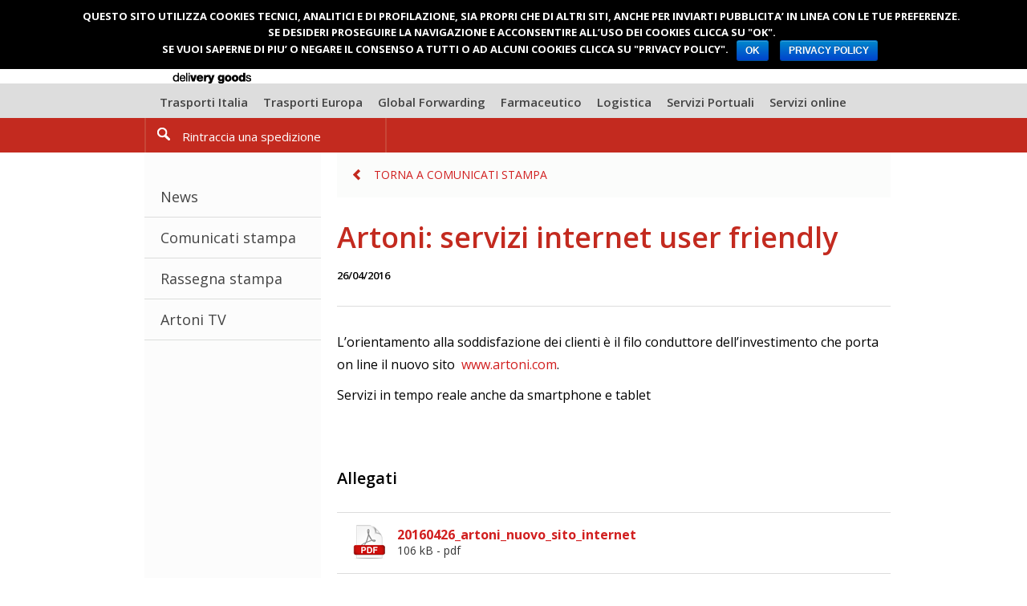

--- FILE ---
content_type: text/html; charset=UTF-8
request_url: http://www.artoni.com/comunicati-stampa/artoni-servizi-internet-user-friendly-2/
body_size: 6690
content:
<!DOCTYPE html>
<!--[if lt IE 7 ]> <html class="ie6" lang="it-IT" prefix="og: http://ogp.me/ns#"> <![endif]-->
<!--[if IE 7 ]>    <html class="ie7" lang="it-IT" prefix="og: http://ogp.me/ns#"> <![endif]-->
<!--[if IE 8 ]>    <html class="ie8" lang="it-IT" prefix="og: http://ogp.me/ns#"> <![endif]-->
<!--[if IE 9 ]>    <html class="ie9" lang="it-IT" prefix="og: http://ogp.me/ns#"> <![endif]-->
<!--[if (gt IE 9)|!(IE)]><!--> <html class="" lang="it-IT" prefix="og: http://ogp.me/ns#"> <!--<![endif]-->
  <head>
  	<link href='http://fonts.googleapis.com/css?family=Open+Sans:300italic,400italic,600italic,400,600,700,300' rel='stylesheet' type='text/css'>

    <meta charset="utf-8">
    
    <meta name="viewport" content="width=device-width, minimum-scale=1.0, maximum-scale=1.0, user-scalable=no">

    <link href="http://www.artoni.com/wp-content/themes/artoni/bootstrap/css/bootstrap.css?c0cb07" rel="stylesheet">
	<link rel="stylesheet" href="http://www.artoni.com/wp-content/themes/artoni/style.css?c0cb07" type="text/css"  />
	<link rel="stylesheet" href="http://www.artoni.com/wp-content/themes/artoni/slidedeck-artoni.css?c0cb07" type="text/css" media="screen" />

    
    <!--[if lt IE 9]>
      <script src="http://www.artoni.com/wp-content/themes/artoni/js/html5shiv.js?c0cb07"></script>
    <![endif]-->

	<!--[if IE]>
		<link rel="stylesheet" type="text/css" href="http://www.artoni.com/wp-content/themes/artoni/style-ie.css?c0cb07" />
        	<![endif]-->
	
	<link rel="pingback" href="http://www.artoni.com/xmlrpc.php" />
		<link rel='archives' title='ottobre 2017' href='http://www.artoni.com/2017/10/' />
	<link rel='archives' title='febbraio 2017' href='http://www.artoni.com/2017/02/' />
	<link rel='archives' title='gennaio 2017' href='http://www.artoni.com/2017/01/' />
	<link rel='archives' title='novembre 2016' href='http://www.artoni.com/2016/11/' />
	<link rel='archives' title='ottobre 2016' href='http://www.artoni.com/2016/10/' />
	<link rel='archives' title='settembre 2016' href='http://www.artoni.com/2016/09/' />
	<link rel='archives' title='luglio 2016' href='http://www.artoni.com/2016/07/' />
	<link rel='archives' title='giugno 2016' href='http://www.artoni.com/2016/06/' />
	<link rel='archives' title='aprile 2016' href='http://www.artoni.com/2016/04/' />
	<link rel='archives' title='marzo 2016' href='http://www.artoni.com/2016/03/' />
	<link rel='archives' title='febbraio 2016' href='http://www.artoni.com/2016/02/' />
	<link rel='archives' title='gennaio 2016' href='http://www.artoni.com/2016/01/' />
	<link rel='archives' title='novembre 2015' href='http://www.artoni.com/2015/11/' />
	<link rel='archives' title='ottobre 2015' href='http://www.artoni.com/2015/10/' />
	<link rel='archives' title='luglio 2015' href='http://www.artoni.com/2015/07/' />
	<link rel='archives' title='giugno 2015' href='http://www.artoni.com/2015/06/' />
	<link rel='archives' title='maggio 2015' href='http://www.artoni.com/2015/05/' />
	<link rel='archives' title='aprile 2015' href='http://www.artoni.com/2015/04/' />
	<link rel='archives' title='marzo 2015' href='http://www.artoni.com/2015/03/' />
	<link rel='archives' title='febbraio 2015' href='http://www.artoni.com/2015/02/' />
	<link rel='archives' title='gennaio 2015' href='http://www.artoni.com/2015/01/' />
	<link rel='archives' title='dicembre 2014' href='http://www.artoni.com/2014/12/' />
	<link rel='archives' title='novembre 2014' href='http://www.artoni.com/2014/11/' />
	<link rel='archives' title='ottobre 2014' href='http://www.artoni.com/2014/10/' />
	<link rel='archives' title='agosto 2014' href='http://www.artoni.com/2014/08/' />
	<link rel='archives' title='luglio 2014' href='http://www.artoni.com/2014/07/' />
	<link rel='archives' title='giugno 2014' href='http://www.artoni.com/2014/06/' />
	<link rel='archives' title='maggio 2014' href='http://www.artoni.com/2014/05/' />
	<link rel='archives' title='aprile 2014' href='http://www.artoni.com/2014/04/' />
	<link rel='archives' title='marzo 2014' href='http://www.artoni.com/2014/03/' />
	<link rel='archives' title='febbraio 2014' href='http://www.artoni.com/2014/02/' />
	<link rel='archives' title='gennaio 2014' href='http://www.artoni.com/2014/01/' />
	<link rel='archives' title='dicembre 2013' href='http://www.artoni.com/2013/12/' />
	<link rel='archives' title='novembre 2013' href='http://www.artoni.com/2013/11/' />
	<link rel='archives' title='ottobre 2013' href='http://www.artoni.com/2013/10/' />
	<link rel='archives' title='settembre 2013' href='http://www.artoni.com/2013/09/' />
	<link rel='archives' title='agosto 2013' href='http://www.artoni.com/2013/08/' />
	<link rel='archives' title='luglio 2013' href='http://www.artoni.com/2013/07/' />
	<link rel='archives' title='giugno 2013' href='http://www.artoni.com/2013/06/' />
	<link rel='archives' title='maggio 2013' href='http://www.artoni.com/2013/05/' />
	<link rel='archives' title='aprile 2013' href='http://www.artoni.com/2013/04/' />
	<link rel='archives' title='marzo 2013' href='http://www.artoni.com/2013/03/' />
	<link rel='archives' title='febbraio 2013' href='http://www.artoni.com/2013/02/' />
	<link rel='archives' title='gennaio 2013' href='http://www.artoni.com/2013/01/' />
	<link rel='archives' title='dicembre 2012' href='http://www.artoni.com/2012/12/' />
	<link rel='archives' title='novembre 2012' href='http://www.artoni.com/2012/11/' />
	<link rel='archives' title='luglio 2012' href='http://www.artoni.com/2012/07/' />
	
	
			
	
<!-- This site is optimized with the Yoast WordPress SEO plugin v1.4.7 - http://yoast.com/wordpress/seo/ -->
<title>Artoni: servizi internet user friendly | Artoni</title>

<link rel="stylesheet" href="http://www.artoni.com/wp-content/plugins/sitepress-multilingual-cms/res/css/language-selector.css?v=2.7.1&amp;c0cb07" type="text/css" media="all" />
<link rel="canonical" href="http://www.artoni.com/comunicati-stampa/artoni-servizi-internet-user-friendly-2/" />
<meta property='og:locale' content='it_IT'/>
<meta property='og:type' content='article'/>
<meta property='og:title' content='Artoni: servizi internet user friendly - Artoni'/>
<meta property='og:url' content='http://www.artoni.com/comunicati-stampa/artoni-servizi-internet-user-friendly-2/'/>
<meta property='og:site_name' content='Artoni'/>
<!-- / Yoast WordPress SEO plugin. -->

<link rel='stylesheet' id='contact-form-7-css'  href="http://www.artoni.com/wp-content/plugins/contact-form-7/includes/css/styles.css?c0cb07" type='text/css' media='all' />
<link rel='stylesheet' id='cookie-notice-front-css'  href="http://www.artoni.com/wp-content/plugins/cookie-notice/css/front.min.css?c0cb07" type='text/css' media='all' />
<link rel='stylesheet' id='wppie-css'  href="http://www.artoni.com/wppie.css?c0cb07" type='text/css' media='all' />
<link rel='stylesheet' id='wp-pagenavi-css'  href="http://www.artoni.com/wp-content/plugins/wp-pagenavi/pagenavi-css.css?c0cb07" type='text/css' media='all' />
<script type="text/javascript">
window.slideDeck2Version = "2.2";
window.slideDeck2Distribution = "pro";
</script>
<script type='text/javascript' src="http://www.artoni.com/wp-includes/js/jquery/jquery.js?c0cb07"></script>
<script type='text/javascript'>
/* <![CDATA[ */
var cnArgs = {"ajaxurl":"http:\/\/www.artoni.com\/wp-admin\/admin-ajax.php","hideEffect":"fade","onScroll":"no","onScrollOffset":"100","cookieName":"cookie_notice_accepted","cookieValue":"true","cookieTime":"2592000","cookiePath":"\/","cookieDomain":"","redirection":"","cache":"1","refuse":"no","revoke_cookies":"0","revoke_cookies_opt":"automatic","secure":"0"};
/* ]]> */
</script>
<script type='text/javascript' src="http://www.artoni.com/wp-content/plugins/cookie-notice/js/front.min.js?c0cb07"></script>
<link rel="EditURI" type="application/rsd+xml" title="RSD" href="http://www.artoni.com/xmlrpc.php?rsd" />
<link rel="wlwmanifest" type="application/wlwmanifest+xml" href="http://www.artoni.com/wp-includes/wlwmanifest.xml" /> 
<link rel='shortlink' href='http://www.artoni.com/?p=6920' />
<script type="text/javascript">var icl_lang = 'it';var icl_home = 'http://www.artoni.com/';</script>
<script type="text/javascript" src="http://www.artoni.com/wp-content/plugins/sitepress-multilingual-cms/res/js/sitepress.js?c0cb07"></script>
<link rel="alternate" hreflang="en-US" href="http://www.artoni.com/en/press-release/artoni-user-friendly-services/" />
<!-- All in one Favicon 4.3 --><link rel="icon" href="http://www.artoni.com/wp-content/uploads/2015/05/favicon.gif?c0cb07" type="image/gif"/>

        <script type="text/javascript">

      var _gaq = _gaq || [];
      _gaq.push(['_setAccount', 'UA-41287083-1']);
      _gaq.push(['_trackPageview']);

      (function() {
        var ga = document.createElement('script'); ga.type = 'text/javascript'; ga.async = true;
        ga.src = ('https:' == document.location.protocol ? 'https://ssl' : 'http://www') + '.google-analytics.com/ga.js';
        var s = document.getElementsByTagName('script')[0]; s.parentNode.insertBefore(ga, s);
      })();

    </script>

    
    
</head>

<body class="single single-post postid-6920 single-format-standard cookies-not-set"> 

    
	<nav class="offcanvas-menu hidden-print">
		<a href="#" id="offcanvas-menu-close"><img src="http://www.artoni.com/wp-content/themes/artoni/img/btn-close.png?c0cb07" alt="" /></a>
		<ul>
								        	
            <li id="menu-item-395" class="menu-item menu-item-type-custom menu-item-object-custom menu-item-home menu-item-395"><a title="Home" href="http://www.artoni.com/" >Home</a></li>
<li id="menu-item-422" class="menu-item menu-item-type-post_type menu-item-object-page menu-item-422"><a title="Rintraccia una spedizione" href="http://www.artoni.com/rintraccia-una-spedizione/" >Rintraccia una spedizione</a></li>
<li id="menu-item-411" class="novita menu-item menu-item-type-post_type menu-item-object-page menu-item-411"><a title="Traporti Italia" href="http://www.artoni.com/servizi/trasporti-italia/" >Traporti Italia<span class="label label-warning">NOVITÀ</span></a></li>
<li id="menu-item-412" class="menu-item menu-item-type-post_type menu-item-object-page menu-item-412"><a title="Trasporti Europa" href="http://www.artoni.com/servizi/trasporti-europa/" >Trasporti Europa</a></li>
<li id="menu-item-413" class="menu-item menu-item-type-post_type menu-item-object-page menu-item-413"><a title="Global Forwarding" href="http://www.artoni.com/servizi/global-forwarding/" >Global Forwarding</a></li>
<li id="menu-item-5332" class="pharma menu-item menu-item-type-post_type menu-item-object-page menu-item-5332"><a href="http://www.artoni.com/servizi/trasporto-farmaceutico/" >Farmaceutico</a></li>
<li id="menu-item-414" class="menu-item menu-item-type-post_type menu-item-object-page menu-item-414"><a title="Logistica" href="http://www.artoni.com/servizi/logistica/" >Logistica</a></li>
<li id="menu-item-415" class="menu-item menu-item-type-post_type menu-item-object-page menu-item-415"><a title="Servizi portuali" href="http://www.artoni.com/servizi/servizi-portuali/" >Servizi Portuali</a></li>
<li id="menu-item-416" class="menu-item menu-item-type-post_type menu-item-object-page menu-item-416"><a title="Servizi online" href="http://www.artoni.com/servizi/servizi-online/" >Servizi online</a></li>
		</ul>
	</nav>
	<div class="page">
		
		<header class="fullwidth page">
			<div class="sticky-container">
			<div class="container">
				<a href="http://www.artoni.com" id="btn-offcanvas" class="visible-phone hidden-print"><img src="http://www.artoni.com/wp-content/themes/artoni/img/btn-offcanvas.png?c0cb07" alt="" /></a>
			
									<a href="http://www.artoni.com" id="logo"><img id="logo-big" src="http://www.artoni.com/wp-content/themes/artoni/img/logo.png?c0cb07" alt="Artoni" /><img id="logo-mini" class="hidden-print" src="http://www.artoni.com/wp-content/themes/artoni/img/logo-mini.png?c0cb07" alt="Artoni" /></a>
								<div id="header-links" class="hidden-print">
					<ul>
						<li class="visible-desktop" id="area-clienti"><a rel="nofollow" onclick="var that=this; _gaq.push(['_trackEvent', 'areariservata', 'accesso', 'header', 0]); setTimeout(function(){window.open(that.href);}, 500); return false;" href="http://service2.artoni.com/AolMainFrame.htm" target="_blank"><i class="icon-area-clienti-red"></i>Accedi ad Artoni OnLine</a></li>
												<li>
							<ul>
							<li><a href="http://www.artoni.com/comunicati-stampa/artoni-servizi-internet-user-friendly-2/">It</a></li><li><a href="http://www.artoni.com/en/press-release/artoni-user-friendly-services/">En</a></li>							</ul>
						</li>
					</ul>
					
					
					<div id="site-search" class="hidden-print">
						<form class="form-search" action="http://www.artoni.com">
						  <input type="text" name="s" class="input-medium search-query" placeholder="Cerca nel sito">
						  <button type="submit" class="btn">Cerca</button>
						</form>
						<a class="hidden-desktop icon-search-black" id="search-show-button"></a>
					</div>
					<a id="search-toggle"><img src="http://www.artoni.com/wp-content/themes/artoni/img/icon-cerca.png?c0cb07" alt="Cerca" /></a>
				</div>
			</div>
			
					
			<nav class="fullwidth visible-desktop hidden-print" id="navigation-primary">
				<div class="container">
					<!--navbar-->
					<div class="navbar">
					  <div class="navbar-inner">
					    <div class="container">
					      <div class="">
					        <ul class="nav">
					        	<li id="menu-item-2501" class="novita menu-item menu-item-type-post_type menu-item-object-page menu-item-2501"><a href="http://www.artoni.com/servizi/trasporti-italia/" >Trasporti Italia<span class="label label-warning">NOVITÀ</span></a></li>
<li id="menu-item-2311" class="menu-item menu-item-type-post_type menu-item-object-page menu-item-2311"><a href="http://www.artoni.com/servizi/trasporti-europa/" >Trasporti Europa</a></li>
<li id="menu-item-2310" class="menu-item menu-item-type-post_type menu-item-object-page menu-item-2310"><a href="http://www.artoni.com/servizi/global-forwarding/" >Global Forwarding</a></li>
<li id="menu-item-5331" class="pharma menu-item menu-item-type-post_type menu-item-object-page menu-item-5331"><a href="http://www.artoni.com/servizi/trasporto-farmaceutico/" >Farmaceutico</a></li>
<li id="menu-item-2309" class="menu-item menu-item-type-post_type menu-item-object-page menu-item-2309"><a href="http://www.artoni.com/servizi/logistica/" >Logistica</a></li>
<li id="menu-item-2312" class="menu-item menu-item-type-post_type menu-item-object-page menu-item-2312"><a href="http://www.artoni.com/servizi/servizi-portuali/" >Servizi Portuali</a></li>
<li id="menu-item-2313" class="menu-item menu-item-type-post_type menu-item-object-page menu-item-2313"><a href="http://www.artoni.com/servizi/servizi-online/" >Servizi online</a></li>
					        </ul>
					      </div><!--/.nav-collapse -->
					    </div>
					  </div>
					</div>
					<!--navbar-->
				</div>
			</nav>
			
			<nav class="fullwidth hidden-print" id="navigation-secondary">
				<div class="container">
					<!--navbar-->
					<div class="navbar navbar-inverse">
					  <div class="navbar-inner">
					    <div class="container">
					        <ul class="nav">
					        	<li id="menu-item-1690" class="rintraccia menu-item menu-item-type-post_type menu-item-object-page menu-item-1690"><a title="Rintraccia una spedizione" href="http://www.artoni.com/rintraccia-una-spedizione/" >Rintraccia una spedizione</a></li>
<li id="menu-item-4308" class="accedi-ad-artoni menu-item menu-item-type-custom menu-item-object-custom menu-item-4308"><a href="http://service2.artoni.com/AolMainFrame.htm" >Accedi ad Artoni OnLine</a></li>
					        	
					        </ul>
					    </div>
					  </div>
					</div>
					<!--navbar-->
				</div>
			</nav>
			</div>
		</header>

		<div id="content" class="container row">
							
				<!-- begin sidebar -->
<aside class="span4 grey hidden-print" id="sidebar">

	<nav>
		<div id="nav">
			<ul>
					<li class="cat-item cat-item-1"><a href="http://www.artoni.com/news/" title="Visualizza tutti gli articoli archiviati in News">News</a>
</li>
	<li class="cat-item cat-item-8"><a href="http://www.artoni.com/comunicati-stampa/" title="Visualizza tutti gli articoli archiviati in Comunicati stampa">Comunicati stampa</a>
</li>
	<li class="cat-item cat-item-9"><a href="http://www.artoni.com/rassegna-stampa/" title="Visualizza tutti gli articoli archiviati in Rassegna stampa">Rassegna stampa</a>
</li>
	<li class="cat-item cat-item-10"><a href="http://www.artoni.com/artoni-tv/" title="Visualizza tutti gli articoli archiviati in Artoni TV">Artoni TV</a>
</li>
 
			</ul>
		</div>
	</nav>
	
</aside>

<!-- end sidebar -->
				
				<article class="span12">
										
					<a class="back hidden-print" href="http://www.artoni.com/category/comunicati-stampa/">Torna a Comunicati stampa</a>
				
				
					<header class="article">
						<h1>Artoni: servizi internet user friendly</h1>
								<time datetime="2016-04-26">26/04/2016</time>
							<figure></figure>
						<h3></h3>			
					</header>
					<section>
						<p>L’orientamento alla soddisfazione dei clienti è il filo conduttore dell’investimento che porta on line il nuovo sito  <a href="http://www.artoni.com/" >www.artoni.com</a>.</p>
<p>Servizi in tempo reale anche da smartphone e tablet</p>
<p><b><a href="http://www.artoni.com/wp-content/uploads/2016/04/20160426_artoni_nuovo_sito_internet.pdf?c0cb07" onclick="javascript:_gaq.push(['_trackEvent','download','http://www.artoni.com/wp-content/uploads/2016/04/20160426_artoni_nuovo_sito_internet.pdf']);"> </a></b></p>
						
								<h3>Allegati</h3>
		<ul class="item-list-attachments">
								
				<li>
					<a href="http://www.artoni.com/wp-content/uploads/2016/04/20160426_artoni_nuovo_sito_internet.pdf?c0cb07" title="" class="attachment pdf">20160426_artoni_nuovo_sito_internet <small>106 kB - pdf</small></a>
				</li>
					</ul>
							</section>
					<footer class="article hidden-print">
						<ul class="pager">
						  <li class="previous">
						  	<a href="http://www.artoni.com/comunicati-stampa/artoni-collabora-con-oxfam-italia-e-trasporta-la-seconda-edizione-di-feed-it/" rel="prev">Artoni collabora con Oxfam Italia e trasporta la seconda edizione di FEED IT!</a> 
						  </li>
						  <li class="next">
						  	<a href="http://www.artoni.com/comunicati-stampa/artonidaily-service-per-germania-e-olanda/" rel="next">Artoni:Daily Service per Germania e Olanda</a> 
						  </li>
						</ul>
						
					</footer>
				</article>
				    </div>

		
		<nav class="container hidden-print" id="footer-nav">
			<ul>
			<li id="menu-item-1693" class="menu-item menu-item-type-post_type menu-item-object-page menu-item-1693"><a title="Azienda" href="http://www.artoni.com/azienda/" >Azienda</a></li>
<li id="menu-item-1648" class="menu-item menu-item-type-custom menu-item-object-custom menu-item-1648"><a title="Media relations" href="/news/">Media relations</a></li>
<li id="menu-item-1677" class="menu-item menu-item-type-post_type menu-item-object-page menu-item-1677"><a title="Lavora in Artoni" href="http://www.artoni.com/lavora-in-artoni/" >A.Group spa A.S.</a></li>
<li id="menu-item-284" class="menu-item menu-item-type-post_type menu-item-object-page menu-item-284"><a title="Download" href="http://www.artoni.com/download/" >A.Trasporti spa A.S.</a></li>
<li id="menu-item-285" class="menu-item menu-item-type-post_type menu-item-object-page menu-item-285"><a title="Fuel surcharge" href="http://www.artoni.com/fuel-surcharge/" >A.Logistica srl A.S.</a></li>
					        	
			</ul>
		</nav>
		
		<!-- begin footer -->
		<footer class="fullwidth page hidden-print">
		    <div class="container">

                
		    	<div id="footer-data">
		    		<ul class="hidden-print">
		    			<li><a rel="nofollow" href="http://www.artoni.com/condizioni-di-vendita/">Condizioni di vendita</a></li>
		    			<li><a rel="nofollow" href="http://www.artoni.com/privacy/">Privacy</a></li>
		    			<li><a rel="nofollow" href="http://www.artoni.com/dati-fiscali/">Dati fiscali</a></li>
		    			<li><a id="credits" target="_blank" href="http://mentine.net/">Credits</a></li>
		    		</ul>
		    		<img src="http://www.artoni.com/wp-content/themes/artoni/img/logo-footer.png?c0cb07" alt="" />
		    		<div id="copyright">
		    			<p><small>Copyright © 2010-2013 Artoni Trasporti S.p.A. - Reggio Emilia - Italy</small></p>
		    			<p>
		    			<small>Società unipersonale<br/>
		    			<strong>Sede legale: Via Romania, 22 - 42124 - Reggio Emilia<br/>
		    					    			CCIAA di RE REA 264774 - C.F. e P.I. : 02248020352<br/>
		    			Reg. Imprese di RE 02248020352<br/>
		    			Iscrizione Albo Autotrasportatori RE 4506624E<br />
		    			Capitale Sociale € 5.000.000,00 i.v.<br/>
		    			Attività di direzione e coordinamento: Artoni Group S.p.A</small>
		    			</p>
		    		</div>
			      
		    	</div>
		    </div>
		</footer>
	</div>

    <script type='text/javascript' src="http://www.artoni.com/wp-content/plugins/contact-form-7/includes/js/jquery.form.min.js?c0cb07"></script>
<script type='text/javascript'>
/* <![CDATA[ */
var _wpcf7 = {"loaderUrl":"http:\/\/www.artoni.com\/wp-content\/plugins\/contact-form-7\/images\/ajax-loader.gif","sending":"Invio...","cached":"1"};
/* ]]> */
</script>
<script type='text/javascript' src="http://www.artoni.com/wp-content/plugins/contact-form-7/includes/js/scripts.js?c0cb07"></script>
<script type="text/javascript">
var slideDeck2URLPath = "http://www.artoni.com/wp-content/plugins/slidedeck2-personal";
var slideDeck2AddonsURL = "http://www.artoni.com/wp-admin/admin.php?page=slidedeck2.php/upgrades";
var slideDeck2iframeByDefault = false;
</script>

			<div id="cookie-notice" role="banner" class="cn-top bootstrap" style="color: #fff; background-color: #000;"><div class="cookie-notice-container"><span id="cn-notice-text">QUESTO SITO UTILIZZA COOKIES TECNICI, ANALITICI E DI PROFILAZIONE, SIA PROPRI CHE DI ALTRI SITI, ANCHE PER INVIARTI PUBBLICITA’ IN LINEA CON LE TUE PREFERENZE.<br>
SE DESIDERI PROSEGUIRE LA NAVIGAZIONE E ACCONSENTIRE ALL’USO DEI COOKIES CLICCA SU "OK".<br>
SE VUOI SAPERNE DI PIU’ O NEGARE IL CONSENSO A TUTTI O AD ALCUNI COOKIES CLICCA SU "PRIVACY POLICY".</span><a href="#" id="cn-accept-cookie" data-cookie-set="accept" class="cn-set-cookie cn-button bootstrap button">OK</a><a href="http://www.artoni.com/privacy/" target="_blank" id="cn-more-info" class="cn-more-info cn-button bootstrap button">PRIVACY POLICY</a>
				</div>
				
			</div>
    <script src="http://www.artoni.com/wp-content/themes/artoni/js/jquery-1.9.1.min.js?c0cb07"></script>
    <script src="http://www.artoni.com/wp-content/themes/artoni/bootstrap/js/bootstrap.min.js?c0cb07"></script>
    <!--[if !IE]>
    <script src="http://www.artoni.com/wp-content/themes/artoni/js/responsive-nav.min.js?c0cb07"></script>
    <script src="http://www.artoni.com/wp-content/themes/artoni/js/overthrow.js?c0cb07"></script>
    <![endif]-->
	<script src="http://www.artoni.com/wp-content/themes/artoni/js/jquery.placeholder-enhanced.min.js?c0cb07"></script>
    <script src="http://www.artoni.com/wp-content/themes/artoni/js/jquery.scrollTo-1.4.3.1-min.js?c0cb07"></script>
    <script src="http://www.artoni.com/wp-content/themes/artoni/js/jquery.localscroll-1.2.7-min.js?c0cb07"></script>


	
		

    <script type="text/javascript">
    
    
	    var formSwapped;
	    
    	function setFixedHeader() {
    		if (!$('html').hasClass('ie7'))
    		{
	    		if($(window).width()> 1024){
		    		if($(window).scrollTop() >= 97)
			    	{
			    		$('body').addClass('sticky-header-body');
						$('#navigation-primary').parent().parent().addClass('sticky-header');
			    	}else {
			    		$('body').removeClass('sticky-header-body');
						$('#navigation-primary').parent().parent().removeClass('sticky-header');
		    		}	
	    		}
    		}
    	}
    	
    	function swapFormMap()
    	{	
			if(!formSwapped){ 
	    		if($(window).width()< 481)
	    		{
	    		    $(".single-centro-operativo .contact").remove().insertBefore($(".single-centro-operativo .gm-map"));
	    		}else {
	    		    $(".single-centro-operativo .contact").remove().insertAfter($(".single-centro-operativo .gm-map"));
	    		}
    		}
	   		formSwapped = true;
    	}
    	
    	$(document).ready(function(){
    		$.localScroll();
    		
			if ($("[rel=tooltip]").length) {
			    $("[rel=tooltip]").tooltip();
			}
			
			$('.tt').click(function() {return false;});
			
			$('#co-mail').val('');
			
			$('#sel-regione-co').val('---');
			    	
    		setFixedHeader();
    		$('.news-item:last-child').css('margin-right', 0);
			
    		$('#search-toggle').click(function () {
    			$('#site-search').toggleClass('visible');
    		})
    		
    		$('#btn-offcanvas').click(function () {
    			$('.offcanvas-menu').animate({ left: 20 }, 300);
    			 $('.offcanvas-menu').addClass('open');
    			 return false;
    		})
    		
    		$('#offcanvas-menu-close').click(function () {
    			$('.offcanvas-menu').animate({ left: -($('.offcanvas-menu').width()+10) }, 300);
    			 $('.offcanvas-menu').removeClass('open');
    			 return false;
    		})
    		
    		$('.offcanvas-menu').css('left', -($('.offcanvas-menu').width()+10));
    	
    		
    		$('#accordion-faq').on('show', function (e) {
    		 	$(e.target).parent().find('.accordion-toggle').toggleClass('active');
    		})
    		$('#accordion-faq').on('hide', function (e) {
    		 	$(e.target).parent().find('.accordion-toggle').toggleClass('active');
    		})
    		
    		
    		$('#accordion-centro').on('show', function (e) {
    		 	$(e.target).parent().find('.accordion-toggle').toggleClass('active');
    		})
    		$('#accordion-centro').on('hide', function (e) {
    		 	$(e.target).parent().find('.accordion-toggle').toggleClass('active');
    		})
    		
    		
    		$('.offcanvas-menu').height($('body').height()+20);
    		$(window).resize(function() {
	    		$('.offcanvas-menu').height($('body').height()+20);
    		})
    		
    		if (navigator.appVersion.indexOf("MSIE 7.") == -1)
    		{
	    		$('select').each(function()
	    		{
	    			$(this).wrap('<div class="styled-select"></div>')
	    		})
	    		$('#iefix').parent().hide();
    		}
    		$('input[placeholder], textarea[placeholder]').placeholderEnhanced();
       		$('#header-links li:last-child').addClass('lastChild');
    		$('#prodotti-soluzioni li:last-child').addClass('lastChild');
    		
    		swapFormMap();
    		
    		
    	});
    	$(window).resize(function()
    	{
    		setFixedHeader();
    		if($('.offcanvas-menu').hasClass('open')){
	    		$('.offcanvas-menu').css('left', 20);
    		}else {
	    		$('.offcanvas-menu').css('left', -($('.offcanvas-menu').width()+10));
    		}  

    		swapFormMap()
		});
		$(window).scroll(function() {
			setFixedHeader();
		});
				
    </script>
    
    
    <script>
    	if(typeof (window.responsiveNav) == 'function')
    	{
    		var navigation = responsiveNav("#nav", {label: "Menu"});
    	}
    </script>

    
    
    
            
  </body>
</html>

<!-- Performance optimized by W3 Total Cache. Learn more: http://www.w3-edge.com/wordpress-plugins/

Page Caching using disk: enhanced
Database Caching 74/200 queries in 0.024 seconds using disk

 Served from: www.artoni.com @ 2026-01-22 01:28:09 by W3 Total Cache -->

--- FILE ---
content_type: text/css
request_url: http://www.artoni.com/wp-content/themes/artoni/style.css?c0cb07
body_size: 12584
content:
/* @override 
	http://artoni.mentine.net/wp-content/themes/artoni/style.css
	http://artoniprod.mentine.net/wp-content/themes/artoni/style.css
	http://artoniprod.mentine.net/wp-content/plugins/contact-form-7/includes/css/styles.css?ver=3.4 */

/*
Theme Name: Artoni
*/

.home.sticky-header-body #slideshow
{
	padding-top: 215px;
}

.home.sticky-header-body #content
{
	padding-top: 0;
}
.sticky-header-body #content
{
	padding-top: 215px;
}
#slidedeck-fix
{
	display: none;
}
.aligncenter {
	display: block;
	margin-left: auto;
	margin-right: auto;
}

.alignleft
{
	float: left;
	margin-top: 10px;
	margin-right: 10px;
}

.alignright
{
	float: right;
	margin-top: 10px;
	margin-left: 10px;
}
.fullwidth
{
	width: 100%;
}
.visible
{
	display: inline-block;
}

.btn, input[type=submit] {
/* Firefox v3.6+ */
background-image:-moz-linear-gradient(63% 0% -90deg,rgb(220,88,88) 0%,rgb(220,88,88) 46%,rgb(209,33,33) 51%,rgb(209,33,33) 100%); 
/* safari v4.0+ and by Chrome v3.0+ */
background-image:-webkit-gradient(linear,63% 0%,63% 103%,color-stop(0, rgb(220,88,88)),color-stop(0.46, rgb(220,88,88)),color-stop(0.51, rgb(209,33,33)),color-stop(1, rgb(209,33,33)));
/* Opera v11.10+ */
background-image:-o-linear-gradient(-90deg,rgb(220,88,88) 0%,rgb(220,88,88) 46%,rgb(209,33,33) 51%,rgb(209,33,33) 100%);
/* IE v10+ */
background-image:-ms-linear-gradient(-90deg,rgb(220,88,88) 0%,rgb(220,88,88) 46%,rgb(209,33,33) 51%,rgb(209,33,33) 100%);
background-image:linear-gradient(rgb(220,88,88) 0%,rgb(220,88,88) 46%,rgb(209,33,33) 51%,rgb(209,33,33) 100%);

/* Firefox v1.0+ */
-moz-border-radius:9px ;
/* Safari v3.0+ and by Chrome v0.2+ */
-webkit-border-radius:9px ;
/* Firefox v4.0+ , Safari v5.0+ , Chrome v4.0+ , Opera v10.5+  and by IE v9.0+ */
border-radius:9px ;
-ms-filter:"progid:DXImageTransform.Microsoft.gradient(startColorstr=#ffdc5858,endColorstr=#ffd12121,GradientType=0)";
filter:progid:DXImageTransform.Microsoft.gradient(startColorstr=#ffdc5858,endColorstr=#ffd12121,GradientType=0);
font-weight: bold;
color: #ffffff;
text-shadow: none;
text-transform: uppercase;
font-size: 15px;
padding: 8px 20px;
-moz-box-shadow: 2px 2px 5px #525252;
-webkit-box-shadow: 2px 2px 5px #525252;
box-shadow: 2px 2px 5px #525252;
border-style: none;
}
.btn[disabled]
{
	/* Firefox v3.6+ */
	background-image:-moz-linear-gradient(63% 0% -90deg,rgb(220,88,88) 0%,rgb(220,88,88) 46%,rgb(209,33,33) 51%,rgb(209,33,33) 100%); 
	/* safari v4.0+ and by Chrome v3.0+ */
	background-image:-webkit-gradient(linear,63% 0%,63% 103%,color-stop(0, rgb(220,88,88)),color-stop(0.46, rgb(220,88,88)),color-stop(0.51, rgb(209,33,33)),color-stop(1, rgb(209,33,33)));
	/* Opera v11.10+ */
	background-image:-o-linear-gradient(-90deg,rgb(220,88,88) 0%,rgb(220,88,88) 46%,rgb(209,33,33) 51%,rgb(209,33,33) 100%);
	/* IE v10+ */
	background-image:-ms-linear-gradient(-90deg,rgb(220,88,88) 0%,rgb(220,88,88) 46%,rgb(209,33,33) 51%,rgb(209,33,33) 100%);
	background-image:linear-gradient(rgb(220,88,88) 0%,rgb(220,88,88) 46%,rgb(209,33,33) 51%,rgb(209,33,33) 100%);
	
	/* Firefox v1.0+ */
	-moz-border-radius:9px ;
	/* Safari v3.0+ and by Chrome v0.2+ */
	-webkit-border-radius:9px ;
	/* Firefox v4.0+ , Safari v5.0+ , Chrome v4.0+ , Opera v10.5+  and by IE v9.0+ */
	border-radius:9px ;
	-ms-filter:"progid:DXImageTransform.Microsoft.gradient(startColorstr=#ffdc5858,endColorstr=#ffd12121,GradientType=0)";
	filter:progid:DXImageTransform.Microsoft.gradient(startColorstr=#ffdc5858,endColorstr=#ffd12121,GradientType=0);
	font-weight: bold;
	color: #ffffff;
	text-shadow: none;
	text-transform: uppercase;
	font-size: 15px;
	padding: 8px 20px;
	-moz-box-shadow: 2px 2px 5px #525252;
	-webkit-box-shadow: 2px 2px 5px #525252;
	box-shadow: 2px 2px 5px #525252;
	border-style: none;
	opacity: .3;
	color: #deb7b7;
	
}

select[disabled]
{
	opacity: .4;
}
.img-polaroid
{
	-webkit-border-radius: 6px;
	-moz-border-radius: 6px;
	border-radius: 6px;
}
.btn:hover
{
	color: #ffffff;
}
.navbar
{
	margin-bottom: 0!important;
}
a:hover
{
	text-decoration: none;
}
time
{
	font-size: 13px;
	font-weight: 600;
	line-height: 120%;
	color: #000000;
}
.pager li > a,
.pager li > span {
  display: inline-block;
  padding: 10px 14px;
  background-color: #fbfcfb;
  border: none;
  -webkit-border-radius: 0;
  -moz-border-radius: 0;
  border-radius: 0;
  width: 44%;
  font-size: 13px;
  font-weight: 600;
  line-height: 120%;
}
.pager li.next a
{
	text-align: left;
	padding-right: 10%;
	box-sizing: border-box;  
	-webkit-box-sizing: border-box;  
	-moz-box-sizing: border-box;
	background: url(img/arrow-red-right.png) no-repeat 90% 12px #fbfcfb;
}
.pager li.previous a
{
	text-align: left;
	padding-left: 10%;
	box-sizing: border-box;  
	-webkit-box-sizing: border-box;  
	-moz-box-sizing: border-box;
	background: url(img/arrow-red-left.png) no-repeat 10% 12px #fbfcfb;
}

.page-id-283 article.span12 a, .page-id-1616 article.span12 a
{
	display: block;
	font-weight: bold;
	padding-left: 55px;
	line-height: 120%;
	background: url(img/icon-pdf.png) no-repeat 0 0;
	padding-top: 0;
	height: 42px;
}
.attachment 
{
	display: block;
	font-weight: bold;
	padding-left: 55px;
		padding-bottom: 5px;
		line-height: 150%;
	}
.attachment small
{
	display: block;
	font-size:14px;
	line-height:120%;
	color:rgb(51,51,51);
	font-weight: normal;
}
.attachment.pdf
{
	background: url(img/icon-pdf.png) no-repeat 0 0;
	padding-top: 0;
}

.icon-newsletter
{
	display: inline-block;
	width: 28px;
	height: 20px;
	background: url(img/icon-newsletter.png) 0 0;
	margin-right: 15px;
}
#slideshow
{
	border-bottom: 1px solid #DDDDDD;
	background-color: #FCFCFC;
}
.wp-pagenavi
{
	text-align: center;
	font-size: 20px;
	font-weight: bold;
	line-height: 120%;
	color:rgb(209,31,31);
	padding-top: 20px;
}
.wp-pagenavi a
{
	border: none !important;
	padding: 10px 15px !important;
	margin-right: 10px !important;
}
.wp-pagenavi .current
{
	border: none !important;
	padding: 10px 15px !important;
	color: #BBBBBB;
	margin-right: 10px !important;
	
}
.wp-pagenavi .nextpostslink
{
	background-color: #FCFCFC;
}
.wp-pagenavi .previouspostslink
{
	background-color: #FCFCFC;
}
.wp-pagenavi .extend
{
	background-color: #FCFCFC;
	border: none !important;
	padding: 10px 15px !important;
	margin-right: 10px !important;
	color: #BBBBBB;
}


.wp-pagenavi .pages, .wp-pagenavi .last, .wp-pagenavi .first
{
	display: none;
}

.locationinfo h2 a, .info-window-max h2 a
{
	color: rgb(209,31,31);
	font: 20px Open Sans;
	font-weight: 600;
}
.locationinfo p, .info-window-max p
{
	font: 14px Open Sans;
	padding-bottom: 10px;
	display: block;
	
}

.accordion
{
	border-top: 1px solid #e4e5e4;
}
.accordion .accordion-group
{
	border-radius: 0 !important;
	border: none;
}
.accordion .accordion-toggle
{
	font-size: 20px;
	font-weight: bold;
	line-height: 120%;
	border-bottom: 1px solid #e4e5e4;
	padding-top: 20px;
	padding-bottom: 20px;
	background: url(img/arrow-accordion-closed.png) no-repeat 97%;
}
.accordion .accordion-toggle.active
{
	color: #000000;
	background: url(img/arrow-accordion-open.png) no-repeat 95.5% #EEEEEE;
	
}
.accordion .accordion-body.in
{
	background-color: #FCFCFC;
	border-bottom: 1px solid #e4e4e3;
}
.accordion .accordion-body li
{
	padding-top: 20px;
	padding-bottom: 20px;
	font-size: 16px;
	font-weight: bold;
	list-style-type: none;
	/*background: url(img/arrow-red-right.png) no-repeat 0;*/
    background: url("img/arrow-red-right.png") no-repeat scroll 0 23px transparent;
	padding-left: 20px;
}
#elenco-localita.accordion-body li
{
	padding-top: 15px;
	padding-bottom: 0;
	padding-right: 30px;
	background-position: 0 18px;
}
#elenco-localita.accordion-body	li p
{
	font-size:14px;
	line-height:120%;
	color:rgb(51,51,51);
}

.accordion .accordion-body li label {
    /*color: #D11F1F;*/
    color: #C32A1F;
    font-size: 16px;
    font-weight: bold;
}

.accordion .accordion-body li p {
    font-size: 14px;
    font-weight: normal;
    text-transform: lowercase;
}

.accordion .accordion-body ul
{
	border: none;
	padding: 10px 0 0;
	margin-left: 25px;
}

.styled-select select {
   background: transparent;
   width: 110% !important;
   line-height: 120%;
   border: 0;
   border-radius: 0;
   height: 40px;
   -webkit-appearance: none;
   -moz-appearance: window;
   appearance: none;
   
   margin-bottom: 0 !important;
   font-size: 14px;
   color:rgb(51,51,51);
   padding: 5px;
   position: relative;
}
.styled-select {
   width: 100%;
   height: 40px;
   overflow: hidden;
   border: 1px solid #cbcccb;
   margin-bottom: 20px;
   padding-left: 10px;

/* Firefox v1.0+ */
-moz-border-radius:9px ;
/* Safari v3.0+ and by Chrome v0.2+ */
-webkit-border-radius:9px ;
/* Firefox v4.0+ , Safari v5.0+ , Chrome v4.0+ , Opera v10.5+  and by IE v9.0+ */
border-radius:9px ;

-moz-box-shadow: inset 1px 1px 3px #cbcccb;
-webkit-box-shadow: inset 1px 1px 3px #cbcccb;
box-shadow: inset 1px 1px 3px #cbcccb;
background: url(img/arrow-dropdown.png) no-repeat 92% center;

box-sizing: border-box;  
-webkit-box-sizing: border-box;  
-moz-box-sizing: border-box;

}

.span6 .wpcf7-list-item
{
	width: 100% !important;
	clear: left !important;
	display: block !important;
}


/* @group Offcanvas menu */

.offcanvas-menu
{
	position: absolute;
	z-index: 10;
	background-color: #ffffff;
	top: 0;
	width: 26.456790123456788%;
	margin-left: -20px;
	padding-bottom: 30px;
	padding-top: 20px;
	border-right: 1px solid #dcdbdb;
	box-shadow: 0 0 5px #aaa;
	left: -1000px;
	
}
.offcanvas-menu ul
{
	margin: 0;
	clear: left;
	float: left;
	width: 100%;
}
.offcanvas-menu ul ul
{
	display: none;
}
#offcanvas-menu-close
{
	margin-left: 19px;
	float: left;
	margin-bottom: 20px;
}
.offcanvas-menu li
{
	list-style-type: none;
	padding-top: 10px;
	padding-bottom: 10px;
	margin-bottom: 10px;
	border-bottom: 1px solid #dcdcdb;
	margin-left: 20px;
	margin-right: 20px;
}

/* @end */

/* @group Sticky header */

.sticky-header
{
	position: fixed;
	z-index: 5;
		/*
	
	top: 35px;
	-webkit-transition: all .5s ease-in-out;
   -moz-transition: all .5s ease-in-out;
   -o-transition: all .5s ease-in-out;
   -ms-transition: all .5s ease-in-out;
   transition: all .5s ease-in-out;
   */
}
.sticky-header .sticky-container
{
	/*margin-top: -35px;*/
	background-color: #ffffff;
}
.sticky-header #logo
{
	margin-top: 5px !important;
}
.home .sticky-header #logo a
{
	background-image: url(img/logo-mini.png) !important;
	display: block;
	overflow: hidden;
	text-indent: -9999px;
	width: 70px !important;
	height: 23px !important;
	float: left;
}

.sticky-header #logo-mini
{
	display: block !important;
}
.sticky-header #logo-big
{
	display: none;
}
.sticky-header #site-search
{
	display: none;
}
.sticky-header #site-search.visible
{
	display: inline-block;
	float: none;
	margin-left: 15px;
	margin-right: 15px;
	margin-top: 0px;
}
.sticky-header #site-search input[type=text]
{
	width: 130px;
	margin-top: -4px;
}
.sticky-header #site-search .btn
{
	margin-top: -4px;
	box-shadow: none;
}
.sticky-header #header-links
{
	width: 840px;
	margin-bottom: 0;
}
.sticky-header #search-toggle
{
	display: inline !important;
	margin-left: 10px;
}
/* @end */

/* @group Header */
.page-template-page-landing-php .sticky-container,
.page-template-thankyoupage-landing-expedit-php .sticky-container,
.page-template-thankyoupage-landing-expedit-clone-php .sticky-container,
.page-template-page-landing-expedit-php .sticky-container,
.page-template-page-landing-expedit-clone-php .sticky-container
{
	border-bottom: 7px solid #dcdddc;
	padding-bottom: 20px;
}
.page-template-page-landing-php header.page,
.page-template-thankyoupage-landing-expedit-php header.page,
.page-template-thankyoupage-landing-expedit-clone-php header.page,
.page-template-page-landing-expedit-php header.page,
.page-template-page-landing-expedit-clone-php header.page
{
	border-bottom: 30px solid #C32A1F;
}
header.page #logo
{
	float: left;
	margin-top: 36px;
}
.home header.page #logo a
{
	background: transparent url(img/logo.png) 0 0 no-repeat;
	display: block;
	overflow: hidden;
	text-indent: -9999px;
	width: 143px;
	height: 68px;
}

header.page #logo-mini
{
	display: none;
}
#header-links
{
	width: 70%;
	float: right;
	text-align: right;
	margin-bottom: 15px;
}
#header-links ul
{
	display: inline;
}
#header-links #area-clienti a
{
	color: #c33725;
}
.icon-area-clienti-red
{
	display: inline-block;
	width: 13px;
	height: 16px;
	background: url(img/icon-area-clienti.png) 0 0;
	margin-right: 15px;
	
}
.icon-faq-black
{
	display: inline-block;
	width: 16px;
	height: 16px;
	background: url(img/icon-faq.png) 0 0;
	margin-right: 15px;
}
 #search-toggle
{
	display: none;
}

#header-links ul ul
{
	float: none;
	margin-left: 0;
}
#header-links li
{
	list-style-type: none;
	display: inline-block;
	
	border-right-color:rgb(221,221,221);
	border-right-width:1px;
	border-right-style:solid;
	padding-right: 20px;
	padding-top: 8px;
	padding-bottom: 8px;
	margin-left: 10px;
}
#header-links li:last-child
{
	border:  none;
	padding-right: 0;
	margin-left: 0;
}
#header-links li li
{
	padding: 0 10px 0 0;
	margin-right: 4px;
	text-transform: uppercase;
}
#header-links li a
{
	font-size: 14px;
	font-weight: 600;
	line-height: 120%;
	color: #000000;
}
#header-links li li a
{
	font-weight: normal;
	font-size: 11px;
}
#site-search
{
	float: right;
	margin-top: 50px;
}
#site-search form
{
	margin: 0;
}
#site-search input[type=text]
{
	border-radius: 8px;
	margin-right: 5px;
	font-size: 13px;
	width: 200px;
	background-color: #FCFCFC;
	border: 1px solid #888888;
}
#site-search .btn
{
	padding-top: 5px;
	padding-bottom: 5px;
	
/* Firefox v3.6+ */
background-image:-moz-linear-gradient(77% 0% -90deg,rgb(213,213,213) 0%,rgb(213,213,213) 46%,rgb(199,199,199) 51%,rgb(199,199,199) 100%); 
/* safari v4.0+ and by Chrome v3.0+ */
background-image:-webkit-gradient(linear,77% 0%,77% 117%,color-stop(0, rgb(213,213,213)),color-stop(0.46, rgb(213,213,213)),color-stop(0.51, rgb(199,199,199)),color-stop(1, rgb(199,199,199)));
/* Opera v11.10+ */
background-image:-o-linear-gradient(-90deg,rgb(213,213,213) 0%,rgb(213,213,213) 46%,rgb(199,199,199) 51%,rgb(199,199,199) 100%);
/* IE v10+ */
background-image:-ms-linear-gradient(-90deg,rgb(213,213,213) 0%,rgb(213,213,213) 46%,rgb(199,199,199) 51%,rgb(199,199,199) 100%);
background-image:linear-gradient(rgb(213,213,213) 0%,rgb(213,213,213) 46%,rgb(199,199,199) 51%,rgb(199,199,199) 100%);

color: #444444;
font-size: 14px;
}
/* @end */

/* @group Sidebar */

aside#sidebar
{
	margin-left: 10px;
	padding-top: 30px;
	padding-bottom: 99999px;
	margin-bottom: -99999px;
}
aside#sidebar.span6
{
	background: url(img/landing-triangle.png) no-repeat center 0;
	padding-top: 60px;
}
aside#sidebar .intro
{
	font-weight: 300;
	font-size: 20px;
	line-height: 146%;
	padding-bottom: 30px;
	border-bottom: 1px solid #DDDDDD;
}
aside#sidebar nav ul
{
	margin: 0 0 30px;
}
aside#sidebar nav ul li
{
	list-style-type: none;
	display: block;
	border-bottom: 1px solid #dcdddc;
}
aside#sidebar nav ul li a
{
	display: block;
	padding: 15px 20px;
	color: #444444;
	font-size: 18px;
}
aside#sidebar nav ul li.current-cat a
{
	color: #c13724;
}
aside#sidebar nav ul li.current_page_item a
{
	color: #c33725;
}

aside#sidebar.grey
{
	background-color: #FCFCFC;
}
aside#sidebar figure
{
	width: auto;
	margin: 0 5px 30px;
	padding: 5px;
}
aside#sidebar figure img
{
	width: 100%;
	height: auto;
}

aside#sidebar figure figcaption
{
	font-size: 16px;
	font-weight: bold;
	line-height: 120%;
	padding: 25px 10px 45px;
	background-color: #edeeed;
}
aside#sidebar figure figcaption small
{
	display: block;
	font-weight: normal;
	font-style: normal;
	font-size: 14px;
	line-height: 120%;
	margin-top: 10px;
}
aside#sidebar figure .icon-arrow
{
	display: block;
	position: absolute;
	width: 84px;
	height: 23px;
	margin-top: -12px;
	padding-top: 0;
	background: url(img/arrow-banner.png) no-repeat 0 0;
}
/* @end */

/* @group Content */
.home #login
{
	margin-bottom: 30px;
	height: 55px;
	padding-left: 70px;
	background: url(img/icon-area-clienti-big.png) no-repeat 0 #DDDDDD;
	box-sizing: border-box;  
	-webkit-box-sizing: border-box;  
	-moz-box-sizing: border-box;
	width: 940px;
}
.home #login h3
{
	display: inline;
	font-size: 20px;
	color: #444444;
	line-height: 55px;
}
.home #login form
{
	display: inline-block;
	padding-right: 16px;
	float: right;
	margin-top: 9px;
}
.home #login .btn
{
	font-size: 14px;
	padding: 8px 30px;
}
.home #login input
{
	border-radius: 8px;
	margin-right: 15px;
	font-size: 13px;
	width: 200px;
	background-color: #FCFCFC;
	border: 1px solid #888888;
	padding: 8px 10px;
}
.page-template-page-trova-centro-php #content article.span12 .intro h2
{
	margin-bottom: 0;
}
.page-template-page-trova-centro-php #content article.span12 .intro
{
	margin-bottom: 30px;
}
.page-template-page-trova-centro-php .styled-select,
.page-template-page-contact-php .styled-select,
.single-centro-operativo .styled-select 
{
background: url(img/arrow-dropdown.png) no-repeat 97% center !important;
}
#content
{
	overflow: hidden;
}
#content article.span12
{
	width: 690px;
	padding-top: 30px;
	padding-bottom: 30px;
	line-height: 180%;
}
.page-template-page-landing-php #content article.span10,
.page-template-thankyoupage-landing-expedit-php #content article.span10,
.page-template-thankyoupage-landing-expedit-clone-php #content article.span10,
.page-template-page-landing-expedit-php #content article.span10,
.page-template-page-landing-expedit-clone-php #content article.span10
{
	width: 570px;
	padding-top: 0;
	padding-bottom: 30px;
	line-height: 180%;
}

.page-template-page-landing-php #content article.span10 figure,
.page-template-thankyoupage-landing-expedit-clone-php #content article.span10 figure,
.page-template-page-landing-expedit-php #content article.span10 figure,
.page-template-page-landing-expedit-clone-php #content article.span10 figure
{
	margin: 0 0 30px;
}

#content article.span12 section ul
{
	margin-top: 25px;
	margin-bottom: 25px;
}
#content article.span12 section ul li
{
	line-height: 28px;
}
#content article.span12 #cta
{
	box-sizing: border-box;  
	-webkit-box-sizing: border-box;  
	-moz-box-sizing: border-box;
	margin-top: 55px;
	clear: left;
}

#content article.span12 #cta .content
{
	background-color: #EEEEEE;
	padding: 20px;
	box-sizing: border-box;  
	-webkit-box-sizing: border-box;  
	-moz-box-sizing: border-box;
}
#content article.span12 #cta .btn
{
	width: 20%;
	float: right;
	
/* Firefox v3.6+ */
background-image:-moz-linear-gradient(50% 0% -90deg,rgb(220,88,88) 0%,rgb(220,88,88) 46%,rgb(195,42,31) 51%,rgb(195,42,31) 100%); 
/* safari v4.0+ and by Chrome v3.0+ */
background-image:-webkit-gradient(linear,50% 0%,50% 100%,color-stop(0, rgb(220,88,88)),color-stop(0.46, rgb(220,88,88)),color-stop(0.51, rgb(195,42,31)),color-stop(1, rgb(195,42,31)));
/* Opera v11.10+ */
background-image:-o-linear-gradient(-90deg,rgb(220,88,88) 0%,rgb(220,88,88) 46%,rgb(195,42,31) 51%,rgb(195,42,31) 100%);
/* IE v10+ */
background-image:-ms-linear-gradient(-90deg,rgb(220,88,88) 0%,rgb(220,88,88) 46%,rgb(195,42,31) 51%,rgb(195,42,31) 100%);
background-image:linear-gradient(rgb(220,88,88) 0%,rgb(220,88,88) 46%,rgb(195,42,31) 51%,rgb(195,42,31) 100%);
	
	/* Firefox v1.0+ */
	-moz-border-radius:9px ;
	/* Safari v3.0+ and by Chrome v0.2+ */
	-webkit-border-radius:9px ;
	/* Firefox v4.0+ , Safari v5.0+ , Chrome v4.0+ , Opera v10.5+  and by IE v9.0+ */
	border-radius:9px ;
	-ms-filter:"progid:DXImageTransform.Microsoft.gradient(startColorstr=#ffdc5858,endColorstr=#ffd12121,GradientType=0)";
	filter:progid:DXImageTransform.Microsoft.gradient(startColorstr=#ffdc5858,endColorstr=#ffd12121,GradientType=0);
	font-weight: bold;
	color: #ffffff;
	text-shadow: none;
	text-transform: uppercase;
	font-size: 15px;
	padding: 8px 20px;
	-moz-box-shadow: 2px 2px 5px #525252;
	-webkit-box-shadow: 2px 2px 5px #525252;
	box-shadow: 2px 2px 5px #525252;
	border-style: none;
	
}
#content article.span12 #cta p
{
	font-size:14px;
	line-height:120%;
	color:rgb(51,51,51);
}
#content article.span12 #cta h3
{
	margin: 0 0 15px;
	font-size: 20px;
	font-weight: bold;
	line-height: 120%;
	color:rgb(51,51,51);
}
#content article.span12 #cta section
{
	float: left;
	width: 70%;
}
#content article.span12 section h1, #content article.span12 section h2, #content article.span12 section h3, #content article.span12 section h4, #content article.span12 section h5, #content article.span12 section h6
{
	color: #000000;
	line-height: 120%;
	margin-top: 40px;
	margin-bottom: 30px;
	font-weight: 600;
}
#content article.span12 section h2
{
	font-size: 26px;
}
#content article.span12 section h3
{
	font-size: 20px;
}
#content article.span12 section h4
{
	font-size: 18px;
	color: #c33725;
}
#content article.span12 table thead
{
	background-color: #C32A1F;
	color: #ffffff;
	text-transform: uppercase;
}
#content article.span12 table thead td
{
	font-size: 14px;
	border-style: none;
	padding-top: 5px;
	padding-bottom: 5px;
}
#content article.span12 table td
{
	padding-left: 15px;
	font-size: 16px;
	border-bottom: 1px solid #DDDDDD;
	padding-top: 10px;
	padding-bottom: 10px;
}
#content article.span12 td
{
}
#content article.span12 section form
{
	
}
#content article.span12 a.back
{
	display: block;
	text-transform: uppercase;
	padding: 14px 14px 14px 46px;
	margin-top: -30px;
	font-size: 14px;
	margin-bottom: 30px;
	background: url(img/arrow-red-left.png) no-repeat 20px #fbfcfb;
}

#content article.span12 #form-ricerca-co
{
	text-align: center;
	border-bottom: 1px solid #DDDDDD;
	padding-bottom: 30px;
}
#content article.span12 #form-ricerca-co select
{
	width: 100%;
	margin-bottom: 20px;
}
#content article.span12 section .item-list
{
	margin: 0;
}
#content article.span12 section .item-list li
{
	border-bottom: 1px solid #dcdddc;
	list-style-type: none;
	padding-bottom: 25px;
	margin-bottom: 25px;
}

#content article.span12 section .item-list-attachments
{
	margin: 0;
	border-top: 1px solid #dcdddc;
	padding-top: 15px;
}
#content article.span12 section .item-list-attachments li
{
	border-bottom: 1px solid #dcdddc;
	list-style-type: none;
	padding-bottom: 15px;
	margin-bottom: 15px;
	padding-left: 20px;
}
#content article.span12 section .item-list-links
{
	border-top: 1px solid #dcdddc;
	padding-top: 25px;
	margin: 0;
}
#content article.span12 section .item-list-links li
{
	border-bottom: 1px solid #dcdddc;
	list-style-type: none;
	padding-bottom: 25px;
	margin-bottom: 25px;
	padding-left: 20px;
}

#content article.span12 section .item-list-links a
{
	font-weight: bold;
	font-size: 20px;
	display: block;
}


#content article.span12 section .item-list li h4
{
	margin-top: 0;
	font-weight: bold;
	color: #c33725;
}
#content article.span12 section .item-list li p
{
	font-size: 16px;
	line-height: 180%;
	margin-bottom: 25px;
}
#content article.span12 section .item-list li a
{
	font-weight: bold;
}
#content article.span12 section.news-item
{
	border-bottom: 1px solid #DDDDDD;
	padding-bottom: 15px;
	margin-bottom: 35px;
}
#content article.span12 section.news-item .attachment
{
	margin-top: 30px;
}
#content article.span12 section.news-item.special
{
	background-color: #fbfcfb;
	padding: 25px;
}
#content article.span12 section.news-item.special figure
{
	width: 310px;
	margin-bottom: 30px;
}
#content article.span12 section.news-item.special time
{
	font-size: 13px;
	margin-bottom: 30px;
	display: block;
}
#content article.span12 section.news-item.special p
{
	font-size:20px;
	font-weight:600;
	line-height:146%;
}
#content article.span12 section.news-item header
{
	margin-bottom: 20px;
}
#content article.span12 section.news-item header h2, #content article.span12 section.news-item header h3
{
	margin-bottom: 10px;
	margin-top: 0;
}
#content article.span12 section.news-item header figure
{
	float: left;
	width: 200px;
	margin: 0 20px 20px 0;
}
#content article.span12 section.news-item header time
{
	clear: none;
	margin-bottom: 20px;
		display: block;
	
}
#content article.span12 section.news-item p
{
	clear: left;
	margin-bottom: 15px;
}
#content article.span12 section form header h2
{
	margin: 0;
}
#content article.span12 section form header
{
	margin-bottom: 30px;
}
#content article.span12 section fieldset
{
	border-bottom: 1px solid #dcdddc;
	padding-bottom: 20px;
	margin-bottom: 20px;
}
#content article.span12 h1
{
	margin-bottom: 30px;
	margin-top: 0;
	font-size: 36px;
}
#content article.span12 header.article
{
	border-bottom: 1px solid #DDDDDD;
	margin-bottom: 30px;
}
.single #content article.span12 footer.article
{
	border-top: 1px solid #dcdddc;
	padding-top: 30px;
	margin-top: 50px;
}
#content article.span12 footer.article .pager
{
	margin: 0;
}
#content article.span12 footer.article .pagination
{
	text-align: center;
	margin: 0;
}

.single #content article.span12 header.article h1
{
	margin-bottom: 20px;
}
#content article.span12 header.article time
{
	margin-bottom: 30px;
	display: block;
}
#content article.span12 header.article figure
{
	margin: 0 0 30px;
}
#content article.span12 header.article h3
{
	color: #000000;
	font-size: 20px;
	font-weight: 600;
	line-height: 146%;
	margin: 0 0 30px;
}
.page-template-page-landing-php #content article.span10 header.article h1,
.page-template-thankyoupage-landing-expedit-php #content article.span10 header.article h1,
.page-template-thankyoupage-landing-expedit-clone-php #content article.span10 header.article h1,
.page-template-page-landing-expedit-php #content article.span10 header.article h1,
.page-template-page-landing-expedit-clone-php #content article.span10 header.article h1
{
	margin-bottom: 20px;
	
	font-size:36px;
	font-weight:600;
	line-height:146%;
	color:rgb(195,42,31);
}
.page-template-page-landing-php #content article.span10 header.article,
.page-template-thankyoupage-landing-expedit-php #content article.span10 header.article,
.page-template-thankyoupage-landing-expedit-clone-php #content article.span10 header.article,
.page-template-page-landing-expedit-php #content article.span10 header.article,
.page-template-page-landing-expedit-clone-php #content article.span10 header.article
{
	border-bottom: 1px solid #DDDDDD;
	margin-bottom: 30px;
	
}
.page-template-page-landing-php #content article.span10 header.article h3,
.page-template-thankyoupage-landing-expedit-php #content article.span10 header.article h3,
.page-template-thankyoupage-landing-expedit-clone-php #content article.span10 header.article h3,
.page-template-page-landing-expedit-php #content article.span10 header.article h3,
.page-template-page-landing-expedit-clone-php #content article.span10 header.article h3
{
	color: #000000;
	font-size: 20px;
	font-weight: 600;
	line-height: 146%;
	margin: 0 0 30px;
	
}

#content article.span12 .btn, #content article.span12 input[type=submit]
{
	padding: 15px 25px;
}
#news-evidenza
{
	background-color: #EEEEEE;
	padding: 30px 70px;
}
#news-evidenza .news-item
{
	display: inline-block;
	width: 30%;
	margin-right: 3%;
	vertical-align: top;
}
#news-evidenza .news-item header
{
	margin-bottom: 15px;
}
#news-evidenza .news-item header figure
{
	margin: 0 0 20px;
}
#news-evidenza .news-item h2
{
	font-size: 18px;
	font-weight: bold;
	line-height: 120%;
	margin: 0 0 15px;
}
#news-evidenza .news-item p
{
	font-size:13px;
	line-height:120%;
	color:rgb(51,51,51);
}

#news-ultime
{
	padding: 30px 0 30px 70px;
	
}
#news-ultime .news-item
{
	display: inline-block;
	width: 16%;
	margin-right: 2%;
	vertical-align: top;
}
#news-ultime .news-item header
{
	margin-bottom: 15px;
}
#news-ultime .news-item h3
{
	font-size: 14px;
	font-weight: bold;
	line-height: 120%;
	margin: 0 0 15px;
}
#news-ultime .news-item h3 a
{
	color: #000000;
}
#news-ultime .news-item p
{
	font-size:13px;
	line-height:120%;
	color:rgb(135,135,135);
}
#prodotti-soluzioni
{
	background-color: #FCFCFC;
	margin-bottom: 30px;
	padding: 20px;
}
#prodotti-soluzioni ul
{
width: 90%;
margin: 0 auto;
text-align:center;
}
#prodotti-soluzioni li
{
	display: inline-block;
	width: 98px;
	text-align: center;
	margin-right: 1.4%;
	vertical-align: top;
}
#prodotti-soluzioni li:last-child
{
	margin-right: 0;
}
#prodotti-soluzioni li a
{
	font-size: 14px;
	font-weight: 600;
	line-height: 120%;
	color: #000000;
	padding-top: 100px;
	display: block;
	margin-bottom: 20px;
}
#prodotti-soluzioni li a.servizi-online, #prodotti-soluzioni li a.online-services
{
	background: url(img/icon-servizi-online.png) 50% 0 no-repeat;
	margin-bottom: 20px;
}
#prodotti-soluzioni li a.servizi-portuali, #prodotti-soluzioni li a.port-services
{
	background: url(img/icon-portuali.png) 50% 0 no-repeat;
}
#prodotti-soluzioni li a.logistica, #prodotti-soluzioni li a.contract-logistics
{
	background: url(img/icon-logistica.png) 50% 0 no-repeat;
}
#prodotti-soluzioni li a.global-forwarding
{
	background: url(img/icon-global.png)  50% 0  no-repeat;
}
#prodotti-soluzioni li a.farmaceutico, #prodotti-soluzioni li a.pharmaceutical, #prodotti-soluzioni li a.trasporto-farmaceutico
{
	background: url(img/icon-pharma.png) 50% 0 no-repeat;	
}

#prodotti-soluzioni li a.trasporti-italia, #prodotti-soluzioni li a.italy-transports
{
	background: url(img/icon-trasporti-italia.png) 50% 0 no-repeat;
}
#prodotti-soluzioni li a.trasporti-europa, #prodotti-soluzioni li a.europe-transports
{
	background: url(img/icon-trasporti-europa.png) 50% 0 no-repeat;
}


#prodotti-soluzioni
{
	box-sizing: border-box;  
	-webkit-box-sizing: border-box;  
	-moz-box-sizing: border-box;
	text-align:center;
}
#prodotti-soluzioni header
{
	width: 100%;
	text-align:center;
	
}
#prodotti-soluzioni h2
{
	margin: 0 0 10px;
	font-size: 28px;
	line-height: 120%;
	color: #000000;
	font-weight: 300;
}
#prodotti-soluzioni header p
{
	font-size:16px;
	line-height:120%;
	color:rgb(135,135,135);
	margin-bottom:30px;
}
#elenco-completo
{
	border-top: 1px solid #dcdcdb;
	padding-top: 20px;
	margin-top: 40px;
	background: url(img/arrow-red-right.png) no-repeat 97% 20px;
	font-size: 20px;
}
#elenco-completo small
{
	display: block;
	font-size: 16px;
	margin-top: 6px;
}
.single-centro-operativo #content article.span12 .btn
{
	margin-top: 10px;
	margin-bottom: 30px;
}
 #content article.span12 .wpcf7 input[type=email],
 #content article.span12 .wpcf7 input[type=text]
 {
 	padding: 8px;
	 font-size: 14px;
	 
	 box-sizing: border-box;  
	 -webkit-box-sizing: border-box;  
	 -moz-box-sizing: border-box;
	 
	 width: 100%;
	 height: 39px;
 }
 #content article.span12 .wpcf7 input.ragione-sociale
 {
 	background: url(img/icon-ragionesociale.png) no-repeat 93%;
 	background-height: 100%;
 }
 #content article.span12 .wpcf7 input.nome-cognome
 {
 	background: url(img/icon-nome.png) no-repeat 93%;
 }
 #content article.span12 .wpcf7 input.email
 {
 	background: url(img/icon-email.png) no-repeat 93%;
 }
 #content article.span12 .wpcf7 input.telefono
 {
 	background: url(img/icon-tel.png) no-repeat 93%;
 }
 
 
#content article.span12 .wpcf7-list-item-label
{
	font-size: 14px;
	display: inline-block;
	width: 80%;
	margin-left: 20px;
	margin-top: 8px;
	vertical-align: top;
	line-height: 130%;
}
#content article.span12 .wpcf7 .btn
{
	float: right;
}
#content article.span12 .wpcf7 select
{
 font-size: 14px;
 width: 100%;
}

#content article.span12 .wpcf7 textarea
{
	padding: 8px;

	 font-size: 14px;
	 width: 100%;
}
 
  #content article.span12 .wpcf7 h2
  {
  	font-size: 26px;
	  margin-left: 20px;
	  margin-bottom: 10px;
	  margin-top: 30px;
  }
 
   #sidebar.span6 .wpcf7
   {
   	
   }
     #sidebar.span6 .wpcf7 h2
     {
	 	margin-bottom: 0 !important;
	 }
  #sidebar.span6 .wpcf7 input[type=email],
  #sidebar.span6 .wpcf7 input[type=text]
  {
  	width: 100%;
 	 font-size: 14px;
 	 box-sizing: border-box;  
 	 -webkit-box-sizing: border-box;  
 	 -moz-box-sizing: border-box;
	  padding-bottom: 8px;
	  padding-right: 8px;
	  padding-left: 8px;
	  height: 40px;
  }
    #sidebar.span6 .wpcf7 input.datepicker
    {
    	width: 70%;
    	background: url(img/icon-cal.png) no-repeat 93% #ffffff;
    	background-height: 100%;
    	
    }
  #sidebar.span6 .wpcf7 input.ragione-sociale
  {
  	background: url(img/icon-ragionesociale.png) no-repeat 93% #ffffff;
  	background-height: 100%;
  }
  #sidebar.span6 .wpcf7 input.indirizzo
  {
  	background: url(img/icon-geo.png) no-repeat 93% #ffffff;
  	background-height: 100%;
  }
  #sidebar.span6 .wpcf7 input.nome-cognome
  {
  	background: url(img/icon-nome.png) no-repeat 93% #ffffff;
  }
  #sidebar.span6 .wpcf7 input.email
  {
  	background: url(img/icon-email.png) no-repeat 93% #ffffff;
  }
  #sidebar.span6 .wpcf7 input.telefono
  {
  	background: url(img/icon-tel.png) no-repeat 93% #ffffff;
  }
  #sidebar.span6 .wpcf7 .styled-select
  {
  	background-color:  #ffffff;
	  margin-bottom: -10px;
  }
  
  #sidebar.span6 .wpcf7 p
  {
  	margin-top: 30px;
	  clear: left;
	  display: block;
	  float: left;
	  width: 100%;
  }
 #sidebar.span6 .wpcf7-list-item-label
 {
 	font-size: 14px;
 	display: inline-block;
 	width: 80%;
 	margin-left: 20px;
 	margin-top: 8px;
 	vertical-align: top;
 	line-height: 130%;
 }
 #sidebar.span6 .wpcf7 .btn
 {
 	float: right;
 }
 #sidebar.span6 .wpcf7 select
 {
  font-size: 14px;
  width: 100%;
}
  #sidebar.span6 form
  {
  	border-top-style: solid;
	  border-top: 1px solid #dcdddc;
	  margin-top: -13px;
	  padding-top: 30px;
  }
  #sidebar.span6 .intro
  {
  	padding-right: 20px;
	  padding-left: 20px;
	  font-size: 14px;
	  line-height: 146%;
	  text-align: center;
	  background: url(img/icon-mail-red.png) no-repeat center bottom;
	  border-bottom-style: none;
	  padding-bottom: 50px;
	  position: relative;
	  z-index: 10;
  }
 #sidebar.span6  h3.intro
 {
 	font-size: 20px;
 	font-weight: 600;
 	line-height: 146%;
 	color:rgb(195,42,31);
	 border-bottom: 1px solid #dcdddc;
	 padding-bottom: 10px;
	 margin-bottom: 30px;
	 margin-top: 0;
	 background-image: none;
 }
 #sidebar.span6 .wpcf7 textarea
 {
 	padding: 8px;
 
 	 font-size: 14px;
 	 width: 100%;
	  margin-right: 0;
	  
	  box-sizing: border-box;  
	  -webkit-box-sizing: border-box;  
	  -moz-box-sizing: border-box; 
	  
  }
  
   #sidebar.span6 .wpcf7 h2
   {
   	font-size: 26px;
 	  margin-bottom: 20px;
 	  margin-top: 0;
	   color: #000000;
   }
   #sidebar.span6 input[type=email],
   #sidebar.span6 input[type=text]
   {
   	padding-left: 15px !important;
   }
   #sidebar.span6 .wpcf7 fieldset
   {
   	border-bottom: 1px solid #dcdddc;
	   padding-left: 20px;
	   padding-right: 20px;
	   padding-bottom: 15px;
	   margin-bottom: 20px;
	   
	   
   }
	#sidebar.span6 .wpcf7 fieldset.submit
	{
		border-bottom: none;
		text-align: center !important;
	}
	 #sidebar.span6 .wpcf7 fieldset.submit .btn
	 {
	 	float: none;
		 text-transform: none;
		 font-size: 18px;
		 padding-top: 15px;
		 padding-bottom: 15px;
	 }
	 #sidebar.span6 .wpcf7 fieldset.submit p
	 {
	 	font-style: italic;
		 font-size: 14px;
		 color: #7c7c7c;
		 margin-top: 8px;
		 margin-bottom: 0;
		 margin-left: 0;
	 }
		 
	#sidebar.span6 .wpcf7 fieldset.agree p
	{
		margin-bottom: 10px;
	}
 /* @end */

/* @group Nav */

#navigation-primary
{
	background-color: #ddd;
}
#navigation-primary a
{
	font-weight:600;
	font-size: 15px;
}
#navigation-secondary
{
	background-color: #C32A1F;
}
#navigation-secondary .navbar .navbar-inner
{
	padding: 0 0 0 10px;
}
#navigation-secondary .navbar .nav
{
	width: 100%;
	border-left: 2px solid #c74637;
	
}
#navigation-secondary .navbar .nav li 
{
	display: inline-block;
	width: 32%;
	float: none;
	vertical-align: top;
	border-right: 2px solid #c74637;
}
li.rintraccia a
{
	background: url(img/icon-rintraccia-white.png) no-repeat 14px 12px;
	padding-left: 45px !important;
}

li.trova-centro a
{
	background: url(img/icon-centro-operativo-white.png) no-repeat 14px 12px;
	padding-left: 45px !important;
}
li.contatta-artoni a
{
	background: url(img/icon-contatta-white.png) no-repeat 14px 12px;
	padding-left: 45px !important;
}
li.accedi-ad-artoni a
{
	background: url(img/icon-accedi.png) no-repeat 14px 12px;
	padding-left: 45px !important;
}


#navigation-secondary .icon-rintraccia-white
{
	display: inline-block;
	width: 16px;
	height: 16px;
	background: url(img/icon-rintraccia-white.png) 0 0;
	margin-right: 15px;
		vertical-align: top;
	
}
#navigation-secondary .icon-centro-operativo-white
{
	display: inline-block;
	width: 12px;
	height: 16px;
	background: url(img/icon-centro-operativo-white.png) 0 0;
	margin-right: 15px;
		vertical-align: top;
	
}
#navigation-secondary .icon-contatta-white
{
	display: inline-block;
	width: 22px;
	height: 16px;
	background: url(img/icon-contatta-white.png) 0 0;
	margin-right: 15px;
		vertical-align: top;
	
}

#navigation-secondary a
{
	font-size: 15px;
}
/* @end */

/* @group Footer */
#footer-nav ul
{
	margin: 40px 0;
	background-color: #333333;
	text-align: center;
	padding-top: 10px;
	padding-bottom: 10px;
}
#footer-nav ul li
{
	display: inline-block;
	text-transform: uppercase;
	margin-right: 20px;
	margin-left: 20px;
	font-size: 16px;
		vertical-align: top;
	
}
#footer-nav ul li a
{
	color: #ffffff;
}
.page-template-page-landing-php footer.page,
.page-template-thankyoupage-landing-expedit-php footer.page,
.page-template-thankyoupage-landing-expedit-clone-php footer.page,
.page-template-page-landing-expedit-php footer.page,
.page-template-page-landing-expedit-clone-php footer.page
{
	padding-bottom: 40px;
	padding-top: 25px;
}
.page-template-page-landing-php footer.page #footer-data,
.page-template-thankyoupage-landing-expedit-php footer.page #footer-data,
.page-template-thankyoupage-landing-expedit-clone-php footer.page #footer-data,
.page-template-page-landing-expedit-php footer.page #footer-data,
.page-template-page-landing-expedit-clone-php footer.page #footer-data
{
	width: 100%;
}
.page-template-page-landing-php footer.page #footer-data #copyright,
.page-template-thankyoupage-landing-expedit-php footer.page #footer-data #copyright,
.page-template-thankyoupage-landing-expedit-clone-php footer.page #footer-data #copyright,
.page-template-page-landing-expedit-php footer.page #footer-data #copyright,
.page-template-page-landing-expedit-clone-php footer.page #footer-data #copyright
{
	float: left;
	width: auto;
	margin-left: 20px;
}

footer.page
{
	border-top: 1px solid #DDDDDD;
		padding-bottom: 40px;
	
}
footer.page #footer-data ul
{
	margin: 15px 0 60px;
	font-size: 13px;
}
footer.page #footer-data ul li
{
	display: inline;
	margin-right: 10px;
	border-right: 1px solid #c43825;
	padding-right: 10px;
}
footer.page #footer-data ul li a
{
	
}

footer.page #footer-data
{
	float: left;
	width: 50%;
	box-sizing: border-box;  
	-webkit-box-sizing: border-box;  
	-moz-box-sizing: border-box;
	font-size: 12px;
	line-height: 120%;
	color: #868686;
	padding-right: 20px;
}
footer.page #footer-data strong
{
	color: #333333;
	font-weight: normal;
}
footer.page #footer-data img
{
	float: left;
	width: 33%;
	height: auto;
	max-width: 119px;
}
footer.page #footer-data #copyright
{
	width: 63%;
	float: right;
}
footer.page form
{
	
	float: right;
	width: 50%;
	background-color: #FCFCFC;
	padding: 20px;
	box-sizing: border-box;  
	-webkit-box-sizing: border-box;  
	-moz-box-sizing: border-box;
	font-size: 13px;
	color: #333;
	overflow: hidden;
}
footer.page form h4
{
	color: #333;
	font-size: 16px;
}
footer.page form label
{
	font-size: 13px;
	width: 100%;
	margin-top: -5px;
	clear: left !important;
}

footer.page form p
{
	margin-top: 20px;
	margin-bottom: 20px;
	line-height: 120%;
	font-size: 13px;
	float: left;
}
footer.page form button
{
	float: right;
}
footer.page form fieldset
{
	clear: left;
	width: 100%;
}
footer.page form input[type=text], footer.page form input[type=email]
{
font-size: 13px;
width: 100%;
display: block;
margin: 0 !important;
}
footer.page form .wpcf7-form-control-wrap
{
font-size: 13px;
width: 40%;
margin-right: 7%;
margin-bottom: 20px;
display: block;
float: left;
clear: none;
position: relative;
height: 20px;
}
footer.page form footer
{
	margin-top: 9px;
}
footer.page form footer input[type=submit]
{
	float: right;
	margin-top: -14px;
	margin-bottom: 15px;
}
footer.page form footer .privacy
{
	float: left;
	width: 80%;
	margin-bottom: 0;
	margin-left: 0;
	margin-right: 0;
}
footer.page form footer .privacy input
{
	margin-top: 0;
	margin-right: 10px;
	margin-bottom: 4px;
}
/* @end */



/* --- */

/* @group Artoni in cifre -FIX GRAFICO- */

.page-id-464 header.article
{
	margin-bottom: 2px !important ;
}

/* @end */
/* --- */
		/* @group Responsive tables */
			@media 
			only screen and (max-width: 760px),
			(min-device-width: 768px) and (max-device-width: 1024px)  {
			
				/* Force table to not be like tables anymore */
				table.rt,.rt thead,.rt tbody,.rt th,.rt td,.rt tr { 
					display: block; 
				}
				
				/* Hide table headers (but not display: none;, for accessibility) */
				.rt thead tr { 
					position: absolute;
					top: -9999px;
					left: -9999px;
				}
				
				.rt tr { 
					border: 1px solid #ccc;
					margin-bottom: 20px;
					border-bottom-style: none;
				}
				
				.rt td { 
					/* Behave  like a "row" */
					border: none;
					border-bottom: 1px solid #eee; 
					position: relative;
					padding-left: 140px !important;
					padding-right: 10px;
					text-align: left !important;
					min-height: 35px;
				}
				.rt td:first-child {
					background-color: #c33725;
					color: #ffffff;
					text-align: center !important;
					padding-left: 10px !important;
				}
				.rt td:before { 
					/* Now like a table header */
					position: absolute;
					/* Top/left values mimic padding */
					top: 6px;
					left: 6px;
					width: 45%; 
					padding-right: 10px; 
					white-space: nowrap;
					color: #8a8a8a;
					font-size: 12px;
					line-height: 37px;
					text-align: left;
					margin-left: 10px;
				}
				
				/*
				Label the data
				*/
				.page-id-1071 .rt td:nth-of-type(2):before { content: "MQ PANNELLI"; }
				.page-id-1071 .rt td:nth-of-type(3):before { content: "POTENZA"; }
				.page-id-1071 .rt td:nth-of-type(4):before { content: "KWH/ANNO"; }
				.page-id-1071 .rt td:nth-of-type(5):before { content: "RISPARMIO CO2 (KG)"; }

				.page-id-1976 .rt td:nth-of-type(2):before { content: "Panels SQ M"; }
				.page-id-1976 .rt td:nth-of-type(3):before { content: "Power"; }
				.page-id-1976 .rt td:nth-of-type(4):before { content: "KWh/year"; }
				.page-id-1976 .rt td:nth-of-type(5):before { content: "Saving in CO2 (kg)"; }
				
				
				
				.postid-3014 .rt td:nth-of-type(2):before { content: "DESTINAZIONE"; }
				.postid-3014 .rt td:nth-of-type(3):before { content: "DATA AFFIDAMENTO";}
				
				.postid-3045 .rt td:nth-of-type(2):before { content: "DESTINATION"; }
				.postid-3045 .rt td:nth-of-type(3):before { content: "LAST PICK-UP DATE";}
				
				
				#lblRisultati .rt td
				{
					text-align: center;
				}
				#lblRisultati .rt td:nth-of-type(2):before { content: "Evento";
				}
				#lblRisultati .rt td:nth-of-type(3):before { content: "Filiale"; }
				#lblRisultati .rt td:nth-of-type(4):before { content: "Data consegna"; }
				

			}
			

		/* @end */


/* --- */
@media (max-width: 979px) 
{
    /* mgigli 20131107 - Video responsive */
    .video-container {
        position: relative;
        padding-bottom: 56.25%;
        padding-top: 30px; height: 0; overflow: hidden;
    }
     
    .video-container iframe,
    .video-container object,
    .video-container embed {
        position: absolute;
        top: 0;
        left: 0;
        width: 100%;
        height: 100%;
    }
    /* END mgigli 20131107 - Video responsive */

	.home.sticky-header-body #slideshow
	{
		padding-top: 0;
	}
	
	#content article.span12 {
		width: 72.38559670781893%;
		*width: 72.33240521845722%;
	  -webkit-box-sizing: border-box;
	  -moz-box-sizing: border-box;
	  box-sizing: border-box;
	  float: right;
	}
	aside#sidebar
	{
		width: 23.456790123456788%;
		*width: 23.403598634095086%;
		
	}
	.row
	{
		margin-left: auto;
	}
	.pager li > a,
	.pager li > span {
	  width: 42%;
	}
	.home #login
	{
		width: 100%;
	}
	.home #login input
	{
		width: 25%;
	}
	.home #login form
	{
		width: 62%;
		text-align: right;
		margin-bottom: 0;
	}
}

/* Large desktop */
@media (min-width: 1200px) { 
	.home.sticky-header-body #slideshow
	{
		padding-top: 0;
	}
	
	.home #content
	{
		width: 1040px;
	}
	
}
 
/* Portrait tablet to landscape and desktop */
@media (min-width: 768px) and (max-width: 979px) 
{ 
	.home.sticky-header-body #slideshow
	{
		padding-top: 0;
	}
	
	.sticky-header-body #content
	{
		padding-top: 0;
	}
	
	#sidebar.span6 .wpcf7-list-item-label
	{
		width: auto;
	}

	.page-template-page-landing-php #content article.span10,
.page-template-thankyoupage-landing-expedit-php #content article.span10,
.page-template-thankyoupage-landing-expedit-clone-php #content article.span10,
	.page-template-page-landing-expedit-php #content article.span10,
	.page-template-page-landing-expedit-clone-php #content article.span10
	{
		width: 60%;
		padding-top: 0;
		padding-bottom: 30px;
		line-height: 180%;
	}
	aside#sidebar.span6
	{
		padding-bottom: 99999px !important;
		margin-bottom: -99999px !important;
		width: 34%;
	}
	
	.home header.page #logo a
	{
		background-image: url(img/logo-mini.png);
		display: block;
		overflow: hidden;
		text-indent: -9999px;
		width: 70px;
		height: 23px;
	}
	
	.home #login form
	{
		width: 60%;
		text-align: right;
		margin-bottom: 0;
	}
	
	
	#prodotti-soluzioni
	{
		
	}
	
	#prodotti-soluzioni li
	{
		width: 80px;
		margin-right: 0 !important;
	}
	#prodotti-soluzioni li a
	{
		background-size: 64px !important;
		padding-top: 76px;
		font-size:12px;
	}
	#footer-nav li
	{
		margin-right: 10px !important;
		margin-left: 10px !important;
	}

	header.page .container
	{
		margin-bottom: 15px;
		margin-top: 10px;
	}
	#content article.span12 {
	  -webkit-box-sizing: border-box;
	  -moz-box-sizing: border-box;
	  box-sizing: border-box;
	}
	#header-links
	{
		width: 50% !important;
	}
	#logo
	{
		width: 20% !important;
		float: none;
		padding-top: 3px;
		display: inline-block !important;
		float: none !important;
		margin-top: 5px !important;
	}
	aside#sidebar
	{
		margin-left: 0;
		padding-top: 30px;
		padding-bottom: 150px;
	}
	
	.sticky-header
	{
		position: relative;
		top: 0;
		/*
		-webkit-transition: none;
	   -moz-transition: none;
	   -o-transition: none;
	   -ms-transition: none;
	   transition: none;
	   */
	}
	#logo-mini
	{
		display: block !important;
	}
	#logo-big
	{
		display: none;
	}
	#site-search
	{
		display: none;
	}
	#site-search.visible
	{
		width: 100%;
		display: block;
	}
	
	#search-toggle
	{
		display: inline !important;
		margin-left: 10px;
	}
	.sticky-header .sticky-container
	{
		margin-top: 0 !important;
	}
	#btn-offcanvas
	{
		display: inline-block !important;
		vertical-align: top;
		margin-right: 13px;
		
	}
	#navigation-secondary .container
	{
		margin: 0 !important;
	}
}
 
/* Landscape phone to portrait tablet */
@media (max-width: 767px) 
{
	.home.sticky-header-body #slideshow
	{
		padding-top: 0;
	}
	
	.sticky-header-body #content
	{
		padding-top: 0;
	}
	
	#sidebar.span6 .wpcf7-list-item-label
	{
			width: auto;
	}

	.page-template-page-landing-php #content article.span10,
.page-template-thankyoupage-landing-expedit-php #content article.span10,
.page-template-thankyoupage-landing-expedit-clone-php #content article.span10,
	.page-template-page-landing-expedit-php #content article.span10,
	.page-template-page-landing-expedit-clone-php #content article.span10
	{
		width: 100%;
		padding-top: 0;
		padding-bottom: 30px;
		line-height: 180%;
	}
	aside#sidebar.span6
	{
		padding-bottom: 99999px !important;
		margin-bottom: -99999px !important;
		width: 100% !important;
		background-image: none !important;
		padding-top: 10px !important;
	}
	
	

	.home header.page #logo a
	{
		background-image: url(img/logo-mini.png);
		display: block;
		overflow: hidden;
		text-indent: -9999px;
		width: 70px;
		height: 23px;
	}
	
	#news-evidenza
	{
		padding: 20px 0 20px 20px;
	}
	#news-ultime
	{
		padding: 20px 0;
	}
	#news-ultime  .news-item
	{
		width: 17%;
	}
	
    /* 20131210 - Bottone Artoni online solo per il menu mobile */
    #navigation-secondary .navbar .nav li.accedi-ad-artoni { display: block; }

	#navigation-secondary a
	{
		padding-right: 0;
	}
	#navigation-secondary a i
	{
		margin-right: 8px !important;
	}
	#content article.span12 {
		width: 72.38559670781893%;
		*width: 72.33240521845722%;
	  -webkit-box-sizing: border-box;
	  -moz-box-sizing: border-box;
	  box-sizing: border-box;
	  float: right;
	}
	aside#sidebar
	{
		width: 23.456790123456788%;
		*width: 23.403598634095086%;
		float: left;
	}
	
	#navigation-secondary .container
	{
		margin: 0 !important;
	}
	
	header.page .container
	{
		margin-bottom: 15px;
		margin-top: 10px;
	}
	#content article.span12 {
	  -webkit-box-sizing: border-box;
	  -moz-box-sizing: border-box;
	  box-sizing: border-box;
	}
	#header-links
	{
		width: 50% !important;
		margin-bottom:  0 !important;
		float: right !important;		
	}
	#logo
	{
		width: 20% !important;
		float: none;
		padding-top: 3px;
		display: inline-block !important;
		float: none !important;
		margin-top: 5px !important;
	}
	aside#sidebar
	{
		margin-left: 0;
		padding-top: 30px;
		padding-bottom: 150px;
	}
	
	.sticky-header
	{
		position: relative;
		top: 0;
		/*
		-webkit-transition: none;
	   -moz-transition: none;
	   -o-transition: none;
	   -ms-transition: none;
	   transition: none;
	   */
	}
	#logo-mini
	{
		display: block !important;
	}
	#logo-big
	{
		display: none;
	}
	#site-search
	{
		display: none;
	}
	#site-search.visible
	{
		width: 200%%;
	
		display: block;
		left: 20px;
		padding: 0;
		margin-top: 10px;
		height: 30px;
	}
	#search-toggle
	{
		display: inline !important;
		margin-left: 10px;
	}
	.sticky-header .sticky-container
	{
		margin-top: 0 !important;
	}
	#btn-offcanvas
	{
		display: inline-block !important;
		vertical-align: top;
		margin-right: 13px;
	}
}
 
/* Landscape phones and down */
@media (max-width: 480px) 
{
	.home.sticky-header-body #slideshow
	{
		padding-top: 0;
	}
	
	.sticky-header-body #content
	{
		padding-top: 0;
	}
	
	#sidebar.span6 .wpcf7-list-item-label
	{
		width: auto;
	}
	
	aside#sidebar
	{
		margin: 0 !important;
		padding: 20px 0 0 !important;
	}
	#content article.span12 #cta .btn
	{
		padding-right: 0;
		padding-left: 0;
		width: 45%;
	}
	.home header.page #logo a
	{
		background-image: url(img/logo-mini.png);
		display: block;
		overflow: hidden;
		text-indent: -9999px;
		width: 70px;
		height: 23px;
	}
	
	#content article.span12 section.news-item.special figure
	{
		width: 100%;
	}
	.wp-caption
	{
		width: 100% !important;	
	}
	#slidedeck-fix
	{
		display: block;
		width: 100%;
		height: 320px;
		background-color: transparent;
		position: absolute;
		margin-left: -20px;
	}
	
	aside#sidebar
	{
		padding-bottom: 0;
	}
	#site-search.visible form
	{
		text-align: left;
	}
	#site-search.visible input
	{
		width: 50%;
	}
.offcanvas-menu
{
	width: 80%;
}

	#content article.span12 {
width: 100%;
float: none;
	}
	aside#sidebar
	{
		width: 100%;
		float: none;
		padding-top: 0;
	}
	
	#header-links
	{
		width: 50%;
		margin-bottom:  0 !important;
float: right !important;		
	}
	
	#navigation-primary
	{
		background-color: transparent;
	}
	#navigation-secondary
	{
		display: none;
		background-color: transparent;
	}
	
	.home #navigation-secondary
	{
		display: block;
		background-color: transparent;
	}
	
	#navigation-secondary .navbar
	{
	}
	#navigation-secondary .navbar-inner
	{
		background-color: transparent !important;
		background-image: none;
		padding: 0 !important;
	}
	#navigation-secondary ul
	{
		width: 100%;
		margin: 0;
		border-style: none !important;
	}
	#navigation-secondary li {
		display: block !important;
		width: 100% !important;
		box-sizing: border-box;  
		-webkit-box-sizing: border-box;  
		-moz-box-sizing: border-box;
		
		/* Firefox v3.6+ */
		background-image:-moz-linear-gradient(63% 0% -90deg,rgb(220,88,88) 0%,rgb(220,88,88) 46%,rgb(209,33,33) 51%,rgb(209,33,33) 100%); 
		/* safari v4.0+ and by Chrome v3.0+ */
		background-image:-webkit-gradient(linear,63% 0%,63% 103%,color-stop(0, rgb(220,88,88)),color-stop(0.46, rgb(220,88,88)),color-stop(0.51, rgb(209,33,33)),color-stop(1, rgb(209,33,33)));
		/* Opera v11.10+ */
		background-image:-o-linear-gradient(-90deg,rgb(220,88,88) 0%,rgb(220,88,88) 46%,rgb(209,33,33) 51%,rgb(209,33,33) 100%);
		/* IE v10+ */
		background-image:-ms-linear-gradient(-90deg,rgb(220,88,88) 0%,rgb(220,88,88) 46%,rgb(209,33,33) 51%,rgb(209,33,33) 100%);
		background-image:linear-gradient(rgb(220,88,88) 0%,rgb(220,88,88) 46%,rgb(209,33,33) 51%,rgb(209,33,33) 100%);
		
		/* Firefox v1.0+ */
		-moz-border-radius:9px ;
		/* Safari v3.0+ and by Chrome v0.2+ */
		-webkit-border-radius:9px ;
		/* Firefox v4.0+ , Safari v5.0+ , Chrome v4.0+ , Opera v10.5+  and by IE v9.0+ */
		border-radius:9px ;
		-ms-filter:"progid:DXImageTransform.Microsoft.gradient(startColorstr=#ffdc5858,endColorstr=#ffd12121,GradientType=0)";
		filter:progid:DXImageTransform.Microsoft.gradient(startColorstr=#ffdc5858,endColorstr=#ffd12121,GradientType=0);
		font-weight: normal;
		color: #ffffff;
		text-shadow: none;
		font-size: 15px;
		-moz-box-shadow: 2px 2px 5px #525252;
		-webkit-box-shadow: 2px 2px 5px #525252;
		box-shadow: 2px 2px 5px #525252;
		border-style: none;
		margin: 0 0 7px;
		font-style: normal;
		padding: 3px 20px;
	}
	#navigation-secondary li.active a
	{
		background-color: transparent;
		box-shadow: none;
	}
	
	
	#news-evidenza
	{
		padding: 20px;
		margin-bottom: 20px;
	}
	#news-evidenza .news-item
	{
		width: 100%;
		margin-bottom: 20px;
	}
	
	#news-ultime
	{
		padding: 0;
	}
	#news-ultime .news-item
	{
		width: 100%;
		margin-bottom: 20px;
	}
	
	
	.single-centro-operativo form h2
	{
		margin-left: 0 !important;
		
	}
	.single-centro-operativo form input
	{
		width: auto;
	}
	.single-centro-operativo textarea
	{
		width: auto !important;
	}
	.single-centro-operativo form .styled-select
	{
		margin-bottom: 10px;
	}
	#content article.span12 #cta section
	{
		float: left;
		width: 50%;
	}
	#nav-toggle {
		display: block;
		padding: 15px 20px;
		color: #444444;
		font-size: 18px;
		margin-bottom: 0;
		background: no-repeat #EEEEEE;
	}
	
	aside#sidebar figure
	{
		width: auto;
		padding: 5px;
		margin: 30px 5px 0;
	}
	
	/* @group Footer */
	
	footer.page
	{
		padding-top: 0;
	}
	footer.page #footer-data
	{
		float: none;
		width: 100%;
		text-align: center;
		padding-right: 0;
	}
	footer.page #footer-data ul
	{
		text-align: left;
		margin-bottom: 30px;
	}
	footer.page #footer-data img
	{
		float: none;
		width: 119px;
		margin-bottom: 20px;
	}
	footer.page #footer-data #copyright
	{
		width: 100%;
		float: none;
		text-align: left;
	}
	
	footer.page form
	{
		float: right;
		width: 100%;
	}
	#footer-nav li
	{
		display: block !important;
		padding-top: 8px;
		padding-bottom: 8px;
	}
	footer.page form .privacy
	{
		position: relative;
		clear: left !important;
		width: 100% !important;
		margin-bottom: 20px !important;
	}
	footer.page form .wpcf7-form-control-wrap
	{
	font-size: 13px;
	width: 100% !important;
	}
	footer.page form .btn
	{
		float: none !important;
		clear: left !important;
		margin-top: 20px !important;
	}
	
	/* @end */
}

/*#mask { display: none !important; }*/

/* @group sidebar nav */

#nav ul {
  margin: 0;
  padding: 0;
  width: 100%;
  display: block;
  list-style: none;
}

#nav li {
  width: 100%;
  display: block;
}

.js #nav {
  clip: rect(0 0 0 0);
  max-height: 0;
  position: absolute;
  display: block;
  overflow: hidden;
  zoom: 1;
}

#nav.opened {
  max-height: 9999px;
}

@media screen and (min-width: 481px) {
  .js #nav {
    position: relative;
    max-height: none;
  }
  #nav-toggle {
    display: none;
  }
}

/* @end */

@media print {
	#content article.span12
	{
		width: 100% !important;
	}
	#btn-offcanvas
	{
		display: none !important; 
	}
}




/* @group Datepicker */

/* ==========================================================================
   $BASE-PICKER
   ========================================================================== */
/* ==========================================================================
   $VARIABLES
   ========================================================================== */
/**
 * Base colors
 */
/**
 * Backgrounds
 */
/**
 * Borders
 */
/**
 * Buttons
 */
/**
 * Picker base
 */
/**
 * Date picker options
 */
/**
 * Theme configurations
 */
/* ==========================================================================
   $MIXINS
   ========================================================================== */
/**
 * Common picker item states
 */
/**
 * Opacity
 */
/**
 * Vendor prefixes
 */
/**
 * Note: the root picker element should __NOT__ be styled
 * more than what’s here. Style the `.picker__holder` instead.
 */
.picker {
  font-size: 16px;
  text-align: left;
  line-height: 1.2;
  color: #000000;
  position: absolute;
  z-index: 10000;
}
/**
 * When the picker is opened, the input element is “activated”.
 */
.picker__input.picker__input--active {
  border-color: #0089ec;
}
/**
 * The holder is the only “scrollable” top-level container element.
 */
.picker__holder {
  width: 100%;
  overflow-y: auto;
  -webkit-overflow-scrolling: touch;
}

/*!
 * Default mobile-first, responsive styling for pickadate.js
 * Demo: http://amsul.github.io/pickadate.js/themes.htm#default
 */
/* ==========================================================================
   $VARIABLES
   ========================================================================== */
/**
 * Base colors
 */
/**
 * Backgrounds
 */
/**
 * Borders
 */
/**
 * Buttons
 */
/**
 * Picker base
 */
/**
 * Date picker options
 */
/**
 * Theme configurations
 */
/* ==========================================================================
   $MIXINS
   ========================================================================== */
/**
 * Common picker item states
 */
/**
 * Opacity
 */
/**
 * Vendor prefixes
 */
/**
 * Make the holder and frame fullscreen.
 */
.picker__holder,
.picker__frame {
  bottom: 0;
  left: 0;
  right: 0;
  top: 100%;
}
/**
 * The holder should overlay the entire screen.
 */
.picker__holder {
  position: fixed;
  -webkit-transition: background 0.15s ease-out, top 0s 0.15s;
  -moz-transition: background 0.15s ease-out, top 0s 0.15s;
  transition: background 0.15s ease-out, top 0s 0.15s;
}
/**
 * The frame that bounds the box contents of the picker.
 */
.picker__frame {
  position: absolute;
  margin: 0 auto;
  min-width: 256px;
  max-width: 666px;
  width: 100%;
  -ms-filter: "progid:DXImageTransform.Microsoft.Alpha(Opacity=0)";
  filter: alpha(opacity=0);
  -moz-opacity: 0;
  opacity: 0;
  -webkit-transition: all 0.15s ease-out;
  -moz-transition: all 0.15s ease-out;
  transition: all 0.15s ease-out;
}
@media (min-height: 33.875em) {
  .picker__frame {
    overflow: visible;
    top: auto;
    bottom: -100%;
    max-height: 80%;
  }
}
@media (min-height: 40.125em) {
  .picker__frame {
    margin-bottom: 7.5%;
  }
}
/**
 * The wrapper sets the stage to vertically align the box contents.
 */
.picker__wrap {
  display: table;
  width: 100%;
  height: 100%;
}
@media (min-height: 33.875em) {
  .picker__wrap {
    display: block;
  }
}
/**
 * The box contains all the picker contents.
 */
.picker__box {
  background: #ffffff;
  display: table-cell;
  vertical-align: middle;
}
@media (min-height: 26.5em) {
  .picker__box {
    font-size: 1.25em;
  }
}
@media (min-height: 33.875em) {
  .picker__box {
    display: block;
    font-size: 1.33em;
    border: 1px solid #777777;
    border-top-color: #898989;
    border-bottom-width: 0;
    -webkit-border-radius: 5px 5px 0 0;
    -moz-border-radius: 5px 5px 0 0;
    border-radius: 5px 5px 0 0;
    -webkit-box-shadow: 0 12px 36px 16px rgba(0, 0, 0, 0.24);
    -moz-box-shadow: 0 12px 36px 16px rgba(0, 0, 0, 0.24);
    box-shadow: 0 12px 36px 16px rgba(0, 0, 0, 0.24);
  }
}
@media (min-height: 40.125em) {
  .picker__box {
    font-size: 1.5em;
    border-bottom-width: 1px;
    -webkit-border-radius: 5px;
    -moz-border-radius: 5px;
    border-radius: 5px;
  }
}
/**
 * When the picker opens...
 */
.picker--opened .picker__holder {
  top: 0;
  background: transparent;
  -ms-filter: "progid:DXImageTransform.Microsoft.gradient(startColorstr=#1E000000,endColorstr=#1E000000)";
  zoom: 1;
  background: rgba(0, 0, 0, 0.32);
  -webkit-transition: background 0.15s ease-out;
  -moz-transition: background 0.15s ease-out;
  transition: background 0.15s ease-out;
}
.picker--opened .picker__frame {
  top: 0;
  -ms-filter: "progid:DXImageTransform.Microsoft.Alpha(Opacity=100)";
  filter: alpha(opacity=100);
  -moz-opacity: 1;
  opacity: 1;
}
@media (min-height: 33.875em) {
  .picker--opened .picker__frame {
    top: auto;
    bottom: 0;
  }
}
/**
 * For `large` screens, transform into an inline picker.
 */


/* ==========================================================================
   $BASE-DATE-PICKER
   ========================================================================== */
/* ==========================================================================
   $VARIABLES
   ========================================================================== */
/**
 * Base colors
 */
/**
 * Backgrounds
 */
/**
 * Borders
 */
/**
 * Buttons
 */
/**
 * Picker base
 */
/**
 * Date picker options
 */
/**
 * Theme configurations
 */
/* ==========================================================================
   $MIXINS
   ========================================================================== */
/**
 * Common picker item states
 */
/**
 * Opacity
 */
/**
 * Vendor prefixes
 */
/**
 * The picker box.
 */
.picker__box {
  padding: 0 1em;
}
/**
 * The header containing the month and year stuff.
 */
.picker__header {
  text-align: center;
  position: relative;
  margin-top: .75em;
}
/**
 * The month and year labels.
 */
.picker__month,
.picker__year {
  font-weight: 500;
  display: inline-block;
  margin-left: .25em;
  margin-right: .25em;
}
.picker__year {
  color: #999999;
  font-size: .8em;
  font-style: italic;
}
/**
 * The month and year selectors.
 */
.picker__select--month,
.picker__select--year {
  font-size: .8em;
  border: 1px solid #b7b7b7;
  height: 2.5em;
  padding: .66em .25em;
  margin-left: .25em;
  margin-right: .25em;
  margin-top: -0.5em;
}
.picker__select--month {
  width: 35%;
}
.picker__select--year {
  width: 22.5%;
}
.picker__select--month:focus,
.picker__select--year:focus {
  border-color: #0089ec;
}
/**
 * The month navigation buttons.
 */
.picker__nav--prev,
.picker__nav--next {
  position: absolute;
  top: -0.33em;
  padding: .5em 1.33em;
  width: 1em;
  height: 1em;
}
.picker__nav--prev {
  left: -1em;
  padding-right: 1.5em;
}
.picker__nav--next {
  right: -1em;
  padding-left: 1.5em;
}
.picker__nav--prev:before,
.picker__nav--next:before {
  content: " ";
  border-top: .5em solid transparent;
  border-bottom: .5em solid transparent;
  border-right: 0.75em solid #000000;
  width: 0;
  height: 0;
  display: block;
  margin: 0 auto;
}
.picker__nav--next:before {
  border-right: 0;
  border-left: 0.75em solid #000000;
}
.picker__nav--prev:hover,
.picker__nav--next:hover {
  cursor: pointer;
  color: #000000;
  background: #b1dcfb;
}
.picker__nav--disabled,
.picker__nav--disabled:hover,
.picker__nav--disabled:before,
.picker__nav--disabled:before:hover {
  cursor: default;
  background: none;
  border-right-color: #f5f5f5;
  border-left-color: #f5f5f5;
}
/**
 * The calendar table of dates
 */
.picker__table {
  text-align: center;
  border-collapse: collapse;
  border-spacing: 0;
  table-layout: fixed;
  font-size: inherit;
  width: 100%;
  margin-top: .75em;
  margin-bottom: .5em;
}
@media (min-height: 33.875em) {
  .picker__table {
    margin-bottom: .75em;
  }
}
.picker__table td {
  margin: 0;
  padding: 0;
}
/**
 * The weekday labels
 */
.picker__weekday {
  width: 14.285714286%;
  font-size: .75em;
  padding-bottom: .25em;
  color: #999999;
  font-weight: 500;
  /* Increase the spacing a tad */

}
@media (min-height: 33.875em) {
  .picker__weekday {
    padding-bottom: .5em;
  }
}
/**
 * The days on the calendar
 */
.picker__day {
  padding: .3125em 0;
  font-weight: 200;
  border: 1px solid transparent;
}
.picker__day--today {
  color: #0089ec;
  position: relative;
}
.picker__day--today:before {
  content: " ";
  position: absolute;
  top: 2px;
  right: 2px;
  width: 0;
  height: 0;
  border-top: 0.5em solid #0059bc;
  border-left: .5em solid transparent;
}
.picker__day--selected,
.picker__day--selected:hover {
  border-color: #0089ec;
}
.picker__day--highlighted {
  background: #b1dcfb;
}
.picker__day--disabled:before {
  border-top-color: #aaaaaa;
}
.picker__day--outfocus {
  color: #dddddd;
  -ms-filter: "progid:DXImageTransform.Microsoft.Alpha(Opacity=66)";
  filter: alpha(opacity=66);
  -moz-opacity: 0.66;
  opacity: 0.66;
}
.picker__day--infocus:hover,
.picker__day--outfocus:hover {
  cursor: pointer;
  color: #000000;
  background: #b1dcfb;
}
.picker__day--highlighted:hover,
.picker--focused .picker__day--highlighted {
  background: #0089ec;
  color: #ffffff;
}
.picker__day--disabled:hover,
.picker--focused .picker__day--disabled {
  background: #f5f5f5;
  border-color: #f5f5f5;
  color: #dddddd;
  cursor: default;
}
.picker__day--highlighted.picker__day--disabled:hover,
.picker--focused .picker__day--highlighted.picker__day--disabled {
  background: #bbbbbb;
}
/**
 * The footer containing the "today" and "clear" buttons.
 */
.picker__footer {
  text-align: center;
}
.picker__button--today,
.picker__button--clear {
  border: 1px solid #ffffff;
  background: #ffffff;
  font-size: .8em;
  padding: .66em 0;
  font-weight: bold;
  width: 50%;
  display: inline-block;
  vertical-align: bottom;
}
.picker__button--today:hover,
.picker__button--clear:hover {
  cursor: pointer;
  color: #000000;
  background: #b1dcfb;
  border-bottom-color: #b1dcfb;
}
.picker__button--today:focus,
.picker__button--clear:focus {
  background: #b1dcfb;
  border-color: #0089ec;
  outline: none;
}
.picker__button--today:before,
.picker__button--clear:before {
  position: relative;
  display: inline-block;
  height: 0;
}
.picker__button--today:before {
  content: " ";
  margin-right: .45em;
  top: -0.05em;
  width: 0;
  border-top: 0.66em solid #0059bc;
  border-left: .66em solid transparent;
}
.picker__button--clear:before {
  content: "\D7";
  margin-right: .35em;
  top: -0.1em;
  color: #ee2200;
  vertical-align: top;
  font-size: 1.1em;
}

/* ==========================================================================
   $DEFAULT-DATE-PICKER
   ========================================================================== */
/* ==========================================================================
   $VARIABLES
   ========================================================================== */
/**
 * Base colors
 */
/**
 * Backgrounds
 */
/**
 * Borders
 */
/**
 * Buttons
 */
/**
 * Picker base
 */
/**
 * Date picker options
 */
/**
 * Theme configurations
 */
/* ==========================================================================
   $MIXINS
   ========================================================================== */
/**
 * Common picker item states
 */
/**
 * Opacity
 */
/**
 * Vendor prefixes
 */



/* @end */

/* Mentine */
#lblCenter .titolo {
    color: #C1272D;
    font-weight: 600;
}

a#credits {
    padding-top:25px;
    height:auto;
    /*position:absolute;*/
/*    margin-top:-25px;
    margin-left:4px;    */
    overflow:hidden;
    background: url("img/logo_mentine_footer.png") no-repeat scroll 50% -30px transparent;
    /*display: block;*/
    /*margin: 10px auto;*/
    /*width: 50px;*/
}
a#credits:hover {
    background: url("img/logo_mentine_footer.png") no-repeat scroll 50% 0 transparent;
    -moz-transition: all 0.5s ease 0s;
    -webkit-transition: all 0.5s ease 0s;
    -ms-transition: all 0.5s ease 0s;
    -o-transition: all 0.5s ease 0s;
}

/* 20131210 - Bottone Artoni online solo per il menu mobile */
#navigation-secondary .navbar .nav li.accedi-ad-artoni { display: none; }

.cta-left{
	margin: 20px 0;
}

.cta-center{
	display: block;
margin: 20px auto;
width: 30%;
	
}

.cta-right{
	float:right;
	margin:20px;
}

#content article.span12 p,
#content article.span12 h1,
#content article.span12 h2,
#content article.span12 h3,
#content article.span12 h4,
#content article.span12 h5,
#content article.span12 h6,
#content article.span12 table{
	clear:both;
}

.label.label-warning{
	padding: 2px 8px 4px 8px !important;
	text-shadow: none !important;
	font-size: 12px !important;
	margin-top:10px !important;
	background-color: rgb(255, 230, 3);
	color: #000;
	font-size: 10px !important;
}

ul.nav li a .label.label-warning{
	position: absolute;
	top: -16px;
	right: 8px;
	font-size: 10px !important;
	padding: 1px 5px !important;
}

.novita,
.pharma{
	position:relative;
}

.additional_info,
.disclaimer {
    display: block;
    margin-bottom: 5px;
}

.additional_info.last {
    margin-bottom: 15px;
}

.disclaimer {
    margin-top: 15px;
}

/* Landing expedit */

.page-template-page-landing-expedit-php h3.intro,
.page-template-page-landing-expedit-clone-php h3.intro{
	color:#000 !important;
	font-style: italic;
	border-bottom:none !important;
}
.page-template-page-landing-expedit-php div.intro,
.page-template-page-landing-expedit-clone-php div.intro{
	display:none;
}
.page-template-page-landing-expedit-php h4,
.page-template-page-landing-expedit-clone-php h4{
	color:#000!important;
}
.page-template-page-landing-expedit-php h3,
.page-template-page-landing-expedit-clone-php h3{
font-size: 26px;
}

.page-template-page-landing-expedit-php aside#sidebar.span6,
.page-template-page-landing-expedit-clone-php aside#sidebar.span6 {
	background-image: none;
	padding-top: 60px;
}

.page-template-page-landing-expedit-php header.fullwidth.page .container,
.page-template-page-landing-expedit-clone-php header.fullwidth.page .container {
    position: relative;
}

.page-template-page-landing-expedit-php #badge,
.page-template-page-landing-expedit-clone-php #badge {
    position: absolute;
    right: 0;
    top: 77%;
}

.page-template-page-landing-expedit-php .btn.freccia,
.page-template-page-landing-expedit-clone-php .btn.freccia {
    width: 170px;
    height: 23px;
    padding-top: 10px;
    text-align: left;
}

.page-template-page-landing-expedit-php .btn.freccia img,
.page-template-page-landing-expedit-clone-php .btn.freccia img {
    text-align: right;
    float: right;
    padding-right: 0px;
    padding-top: 4px;
}

.page-template-page-landing-expedit-php ul,
.page-template-page-landing-expedit-clone-php ul {
    list-style-image: url('img/spunta.png');
    font-weight: 600;
    margin-bottom: 40px;
    margin-left: 60px;
}

.page-template-page-landing-expedit-php ul li,
.page-template-page-landing-expedit-clone-php ul li {
    line-height: 30px;
}

.page-template-page-landing-expedit-php #sidebar.span6 h3.intro,
.page-template-page-landing-expedit-clone-php #sidebar.span6 h3.intro {
    font-size: 24px;
}

@media (max-width: 979px) {
    .page-template-page-landing-expedit-php .btn.freccia,
    .page-template-page-landing-expedit-clone-php .btn.freccia {
        margin-right: 5px;
    }
}

/* END Landing expedit */

/* END Mentine */

.label-warning {
    display: none !important;
    visibility: hidden !important;
}

#note_submit {
    display: inline-block;
    margin-left: 20px;
    margin-top: 8px;
    vertical-align: top;
    line-height: 130%;
    width: 94%;
    font-size: 12px;
    text-align: left;
    background-color: #eee;
    padding: 5px;
    border-radius: 10px;
    -webkit-border-radius: 10px;
    -moz-border-radius: 10px;
}

#loading-co {
    position: absolute;
    width: 100%;
    top: 215px;
    left: 0;
    display: none;
    /*visibility: hidden;*/
}

#box--centro-operativo #loading-co {
    top: 122px;
}

#loading-co img {
    display: block;
    margin: 0 auto;
}

/* Stili speciali per la pagina tabella-riepilogativa... con tabella */
#content.pagina-larga {
    width: 1200px;
}
#content.pagina-larga #sidebar {
    display: none;
    visibility: hidden;
}


--- FILE ---
content_type: text/css
request_url: http://www.artoni.com/wp-content/themes/artoni/slidedeck-artoni.css?c0cb07
body_size: 154
content:
.lens-art-slide.sd2-light .slidedeck dd {
background-color: transparent !important;
}


.lens-art-slide.sd2-light .slide-source-custom.slide-type-image .sd2-node-caption {
background-color: transparent !important;
}

.slide-source-custom.slide-type-image .sd2-node-caption {
padding: 60px 0 0 0 !important;
}